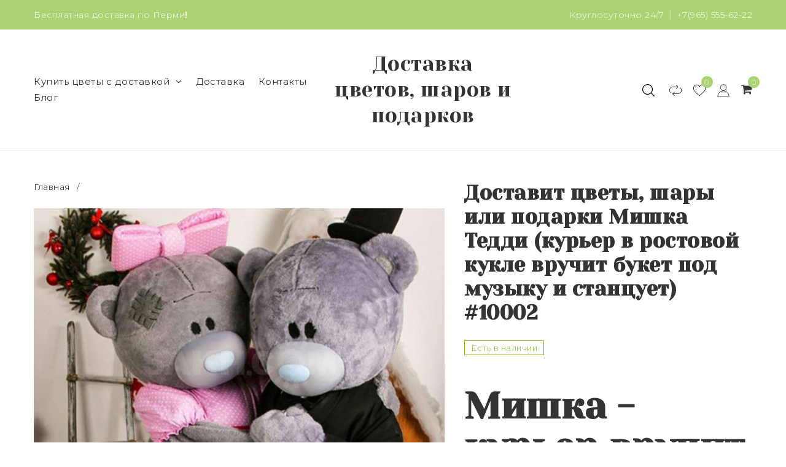

--- FILE ---
content_type: text/html; charset=utf-8
request_url: https://www.botanika-perm.ru/product/dop-oformlenie-buketa-10000
body_size: 32875
content:
<!DOCTYPE html>
<!--[if gt IE 8]-->
  <html class="ie-9">
<!--[endif]-->
<!--[if !IE]>-->
  <html >
<!--<![endif]-->

  <head><link media='print' onload='this.media="all"' rel='stylesheet' type='text/css' href='/served_assets/public/jquery.modal-0c2631717f4ce8fa97b5d04757d294c2bf695df1d558678306d782f4bf7b4773.css'><meta data-config="{&quot;product_id&quot;:256711551}" name="page-config" content="" /><meta data-config="{&quot;money_with_currency_format&quot;:{&quot;delimiter&quot;:&quot;&quot;,&quot;separator&quot;:&quot;.&quot;,&quot;format&quot;:&quot;%n %u&quot;,&quot;unit&quot;:&quot;руб&quot;,&quot;show_price_without_cents&quot;:0},&quot;currency_code&quot;:&quot;RUR&quot;,&quot;currency_iso_code&quot;:&quot;RUB&quot;,&quot;default_currency&quot;:{&quot;title&quot;:&quot;Российский рубль&quot;,&quot;code&quot;:&quot;RUR&quot;,&quot;rate&quot;:1.0,&quot;format_string&quot;:&quot;%n %u&quot;,&quot;unit&quot;:&quot;руб&quot;,&quot;price_separator&quot;:null,&quot;is_default&quot;:true,&quot;price_delimiter&quot;:null,&quot;show_price_with_delimiter&quot;:null,&quot;show_price_without_cents&quot;:null},&quot;facebook&quot;:{&quot;pixelActive&quot;:false,&quot;currency_code&quot;:&quot;RUB&quot;,&quot;use_variants&quot;:null},&quot;vk&quot;:{&quot;pixel_active&quot;:null,&quot;price_list_id&quot;:null},&quot;new_ya_metrika&quot;:true,&quot;ecommerce_data_container&quot;:&quot;dataLayer&quot;,&quot;common_js_version&quot;:&quot;v2&quot;,&quot;vue_ui_version&quot;:null,&quot;feedback_captcha_enabled&quot;:null,&quot;account_id&quot;:492701,&quot;hide_items_out_of_stock&quot;:false,&quot;forbid_order_over_existing&quot;:true,&quot;minimum_items_price&quot;:null,&quot;enable_comparison&quot;:true,&quot;locale&quot;:&quot;ru&quot;,&quot;client_group&quot;:null,&quot;consent_to_personal_data&quot;:{&quot;active&quot;:false,&quot;obligatory&quot;:true,&quot;description&quot;:&quot;Настоящим подтверждаю, что я ознакомлен и согласен с условиями \u003ca href=&#39;/page/oferta&#39; target=&#39;blank&#39;\u003eоферты и политики конфиденциальности\u003c/a\u003e.&quot;},&quot;recaptcha_key&quot;:&quot;6LfXhUEmAAAAAOGNQm5_a2Ach-HWlFKD3Sq7vfFj&quot;,&quot;recaptcha_key_v3&quot;:&quot;6LcZi0EmAAAAAPNov8uGBKSHCvBArp9oO15qAhXa&quot;,&quot;yandex_captcha_key&quot;:&quot;ysc1_ec1ApqrRlTZTXotpTnO8PmXe2ISPHxsd9MO3y0rye822b9d2&quot;,&quot;checkout_float_order_content_block&quot;:false,&quot;available_products_characteristics_ids&quot;:null,&quot;sber_id_app_id&quot;:&quot;5b5a3c11-72e5-4871-8649-4cdbab3ba9a4&quot;,&quot;theme_generation&quot;:2,&quot;quick_checkout_captcha_enabled&quot;:false,&quot;max_order_lines_count&quot;:500,&quot;sber_bnpl_min_amount&quot;:1000,&quot;sber_bnpl_max_amount&quot;:150000,&quot;counter_settings&quot;:{&quot;data_layer_name&quot;:&quot;dataLayer&quot;,&quot;new_counters_setup&quot;:false,&quot;add_to_cart_event&quot;:true,&quot;remove_from_cart_event&quot;:true,&quot;add_to_wishlist_event&quot;:true},&quot;site_setting&quot;:{&quot;show_cart_button&quot;:true,&quot;show_service_button&quot;:false,&quot;show_marketplace_button&quot;:false,&quot;show_quick_checkout_button&quot;:true},&quot;warehouses&quot;:[],&quot;captcha_type&quot;:&quot;google&quot;,&quot;human_readable_urls&quot;:false}" name="shop-config" content="" /><meta name='js-evnvironment' content='production' /><meta name='default-locale' content='ru' /><meta name='insales-redefined-api-methods' content="[]" /><script src="/packs/js/shop_bundle-2b0004e7d539ecb78a46.js"></script><script type="text/javascript" src="https://static.insales-cdn.com/assets/common-js/common.v2.25.28.js"></script><script type="text/javascript" src="https://static.insales-cdn.com/assets/static-versioned/v3.72/static/libs/lodash/4.17.21/lodash.min.js"></script>
<!--InsalesCounter -->
<script type="text/javascript">
(function() {
  if (typeof window.__insalesCounterId !== 'undefined') {
    return;
  }

  try {
    Object.defineProperty(window, '__insalesCounterId', {
      value: 492701,
      writable: true,
      configurable: true
    });
  } catch (e) {
    console.error('InsalesCounter: Failed to define property, using fallback:', e);
    window.__insalesCounterId = 492701;
  }

  if (typeof window.__insalesCounterId === 'undefined') {
    console.error('InsalesCounter: Failed to set counter ID');
    return;
  }

  let script = document.createElement('script');
  script.async = true;
  script.src = '/javascripts/insales_counter.js?7';
  let firstScript = document.getElementsByTagName('script')[0];
  firstScript.parentNode.insertBefore(script, firstScript);
})();
</script>
<!-- /InsalesCounter -->
    <script type="text/javascript">
      (function() {
         

//for more information, please visit our site https://mobsted.com and site of ours partners https://logintap.com

//ours extensions for insales shops
//  https://www.insales.ru/collection/apps-obsluzhivanie-klientov/product/mobsted-pwa
//  https://www.insales.ru/collection/apps-obsluzhivanie-klientov/product/logintap
//

//ours extensions for shopify shops
//  https://apps.shopify.com/biometric-no-password-shopping
//

function setFromMAnifest() {

//                    console.log('try show customStyle 21 - ', pwaless.config.accountId);
//                    console.log('try show customStyle 21 - ', pwaless.config.server);
//                    console.log('try show customStyle 21 - ', pwaless.config.projectId);
                    var urlManifest = `https://`+pwaless.config.accountId+`.`+pwaless.config.server+`/pwaless/manifest.json?appid=`+pwaless.config.projectId
//                    console.log('try show urlManifest 21 - ', urlManifest);
                   
                    fetch(urlManifest)
                    .then(res => res.json())
                    .then(out =>
                      document.getElementById('divForButton21').innerHTML=out.description)
                    .catch(err => { throw err });


}


function getCookie(name) {
  const value = `; `+document.cookie;
  const parts = value.split(`; `+name+`=`);
  if (parts.length === 2) return parts.pop().split(';').shift();
}

function detectMob() {
    const toMatch = [
        /Android/i,
        /webOS/i,
        /iPhone/i,
        /iPad/i,
        /iPod/i,
        /BlackBerry/i,
        /Windows Phone/i
    ];

    return toMatch.some((toMatchItem) => {
        return navigator.userAgent.match(toMatchItem);
    });
}

//console.log( 'window.innerWidth',window.innerWidth,isMobile);

var cssId = 'myCss';  
if (!document.getElementById(cssId))
{               
    var head  = document.getElementsByTagName('head')[0];
    var link  = document.createElement('link');
    link.id   = cssId;
    link.rel  = 'stylesheet';
    link.type = 'text/css';
    link.href = 'https://cdnjs.cloudflare.com/ajax/libs/font-awesome/4.7.0/css/font-awesome.min.css';
    link.media = 'all';
    head.appendChild(link);
}

function insertAfter(referenceNode, newNode) {
  referenceNode.parentNode.insertBefore(newNode, referenceNode.nextSibling);
}

var checkScrollSpeed = (function(settings){
    settings = settings || {};

    var lastPos, newPos, timer, delta, 
        delay = settings.delay || 50; // in "ms" (higher means lower fidelity )

    function clear() {
      lastPos = null;
      delta = 0;
    }

    clear();

    return function(){
      newPos = window.scrollY;
      if ( lastPos != null ){ // && newPos < maxScroll 
        delta = newPos -  lastPos;
      }
      lastPos = newPos;
      clearTimeout(timer);
      timer = setTimeout(clear, delay);
      return delta;
    };
})();


var IntervalMobsted1;
var IntervalMobsted2;

function show(id, speed) { 
clearInterval(window.IntervalMobsted1)
clearInterval(window.IntervalMobsted2)
document.getElementById(id).style.display=''
let vars = parseInt(document.getElementById(id).style.top,10)
if (vars>=0) {
return true;
}
window.IntervalMobsted1 = setInterval(function() { 
vars=parseInt((document.getElementById(id).style.top),10);
if (vars>=0) {
clearInterval(window.IntervalMobsted1);
clearInterval(window.IntervalMobsted2);
return true;
}
vars += 1; 
document.getElementById(id).style.top=vars+'px';
//console.log( 'show1',speed,document.getElementById(id).style.top);
}, speed);
}

function hide(id, speed) { 
clearInterval(window.IntervalMobsted2)
clearInterval(window.IntervalMobsted1)
let vars = parseInt(document.getElementById(id).style.top,10)
if (vars<=(-42)) {
return true;
}
window.IntervalMobsted2 = setInterval(function() { 
vars=parseInt((document.getElementById(id).style.top),10);
if (vars<=(-42)) {
clearInterval(window.IntervalMobsted2);
clearInterval(window.IntervalMobsted1);
document.getElementById(id).style.display='none'
return true;
}
vars -= 1; 
document.getElementById(id).style.top=vars+'px';
//console.log( 'hide1',speed,document.getElementById(id).style.top);
}, speed);
}


mobstedObject = {
    hideClass: function(e) {
        e.stopPropagation();
 [].forEach.call(document.querySelectorAll('.buttonMobsted'), function (el) {
  el.style.display = 'none';
});

  var now = new Date();
  now.setTime(now.getTime() + (6 * 3600 * 1000));
  document.cookie = 'hideMobsted1button=1; expires=' + now.toUTCString() + '; path=/'
  
}
}

NotShow1button = (document.cookie.match(/^(?:.*;)?\s*hideMobsted1button\s*=\s*([^;]+)(?:.*)?$/)||[,null])[1]

function getLang() {
  if (navigator.languages != undefined) 
    return navigator.languages[0]; 
  return navigator.language;
}

window.addEventListener('load', function() {
window.addEventListener('pwalessinited', function() {
                  
                  let iconsVar1="<svg xmlns='http://www.w3.org/2000/svg' width='18.428571428571445' version='1.1' height='20.428571428571445' style=''><rect id='backgroundrect' width='100%' height='100%' x='0' y='0' fill='none' stroke='none' class='' style=''/><g class='currentLayer' style=''><title>Layer 1</title><path d='m16.73902078742576,15.10000137702636 c-0.2832548334152094,0.6543764722979946 -0.6185360648046399,1.2567265466217654 -1.0069998363454993,1.8105186495029293 c-0.5295131171598605,0.7549608417148236 -0.9630664336117116,1.2775371058114544 -1.2971915228239386,1.5677287922898957 c-0.5179516953878116,0.47633057700843406 -1.0728999404461805,0.7202765763986761 -1.6671570195295193,0.7341502825251355 c-0.4266164633886223,0 -0.9410997322448198,-0.12139492860651849 -1.5399813800369748,-0.3676532123511696 c-0.6008470894934064,-0.24510214156744686 -1.1530205933264825,-0.3664970701739648 -1.6579078821118802,-0.3664970701739648 c-0.5295131171598605,0 -1.0974101546029253,0.12139492860651849 -1.7048472545063986,0.3664970701739648 c-0.6083620136452376,0.2462582837446515 -1.0984506825624096,0.3745900654143998 -1.4731563621945296,0.38730762936365465 c-0.569862479144313,0.024278985721303725 -1.1378751308050985,-0.22660386673216773 -1.7048472545063986,-0.7538046995376186 c-0.3618725014651456,-0.31562681437694845 -0.8145021638408775,-0.8567013533088592 -1.3567328449499922,-1.6232236167957308 c-0.5817707435695251,-0.8185486614610947 -1.0600667622792057,-1.7677413889463471 -1.4347724419113257,-2.8498904668101672 c-0.4012969497078333,-1.1688597411541903 -0.6024656885414926,-2.3007229326378225 -0.6024656885414926,-3.3965144881926608 c0,-1.255223561791399 0.2712309547722781,-2.3378350965261014 0.8145021638408775,-3.2450598629788145 c0.4269633060417829,-0.7287164142922716 0.9949759577025675,-1.3035503047985653 1.7058877824658838,-1.725542199478367 s1.4790526872982745,-0.6370343396399197 2.306272415088406,-0.6507924315486597 c0.4526296623757328,0 1.0461930561527464,0.14000881765951767 1.7838117652094958,0.4151706558342931 c0.7355376531377806,0.2760867519165389 1.2078217325259966,0.4160955695760568 1.414886796463401,0.4160955695760568 c0.15480743752774156,0 0.6794647575433417,-0.1637097322922194 1.568884934467098,-0.4900886689171732 c0.8410934339165925,-0.30267802199225313 1.5509647307204215,-0.4280038340012673 2.1325042458545047,-0.37863656303461746 c1.575821787530328,0.12717563949254287 2.759711376988183,0.7483708313047561 3.547044199664744,1.8675164588391326 c-1.409337314012817,0.8539266120835675 -2.106491046867393,2.049955694402072 -2.0926173407409343,3.584271977770742 c0.012717563949254327,1.1951041685767423 0.44627088040110535,2.1896176694084284 1.2983476650011432,2.9792627764393993 c0.3861514871864493,0.3664970701739648 0.8173925192838908,0.6497519035891766 1.2971915228239386,0.850920642422834 c-0.10405279594844441,0.30175310825048834 -0.21388630278291346,0.5907886525517237 -0.3306566626806126,0.8682627750809061 zm-3.6141004459426305,-14.221704921797919 c0,0.9367179533932116 -0.34221808445266194,1.811327949026973 -1.024341969003573,2.6208587015058695 c-0.8231732301699146,0.9623727483053888 -1.8188428731788069,1.5184771355409628 -2.8985640524704968,1.4307259442911082 c-0.013758091908738784,-0.11237701962431984 -0.021735472931452855,-0.23065036435238478 -0.021735472931452855,-0.35493564840191516 c0,-0.8992473854299996 0.3914697412015917,-1.8616201337353888 1.0866580323549195,-2.6484904995410674 c0.3470738815969226,-0.39840659426482217 0.7884889648537657,-0.7296760122993529 1.323782792899653,-0.9939354297430836 c0.5341376858686805,-0.26031697261946424 1.0393718173072375,-0.40427979652502194 1.514546252138466,-0.4289287477430318 c0.013873706126459278,0.12522175921306644 0.019654417012483973,0.2504550798479058 0.019654417012483973,0.3746941182103478 z' fill='#fff' id='svg_1' class=''/></g></svg> <svg xmlns='http://www.w3.org/2000/svg' height='21.434511162787956' width='19.09771287875148'><rect id='backgroundrect' width='100%' height='100%' x='0' y='0' fill='none' stroke='none'/><g class='currentLayer' style=''><title>Layer 1</title><path d='m3.3505817095136257,13.417814832999783 c0,0.840528292563119 -0.5856363794525116,1.5286681223282002 -1.3011104626342838,1.5286681223282002 s-1.3017938189697014,-0.6874564734296696 -1.3017938189697014,-1.5286681223282002 v-5.002851731589072 c0,-0.840528292563119 0.5856363794525116,-1.5286681223282002 1.3017938189697014,-1.5286681223282002 s1.3011104626342838,0.6881398297650889 1.3011104626342838,1.5286681223282002 zm15.173927427938166,0 c0,0.840528292563119 -0.5856363794525116,1.5286681223282002 -1.3017938189697014,1.5286681223282002 s-1.3017938189697014,-0.6874564734296696 -1.3017938189697014,-1.5286681223282002 v-5.002851731589072 c0,-0.840528292563119 0.5856363794525116,-1.5286681223282002 1.3017938189697014,-1.5286681223282002 s1.3017938189697014,0.6881398297650889 1.3017938189697014,1.5286681223282002 zm-6.042920074093998,-11.366949283329138 l0.8350614418797769,-1.498600443569845 c0.06833563354171711,-0.12232078403967303 0.04783494347920163,-0.26514225814186043 -0.04441816180211614,-0.31639398329814983 s-0.2248242343522485,0.006150207018754519 -0.2924765115585487,0.12847099105842721 l-0.8541954192714599,1.5334516166761207 a6.874564734296689,6.874564734296689 0 0 0 -2.5174847396768394,-0.4674157334253418 c-0.9088639261048311,0 -1.7685261960596257,0.17083908385429253 -2.5352520043976847,0.4749326531149308 l-0.8582955572839629,-1.5402851800302924 c-0.06833563354171711,-0.12232078403967303 -0.20022340627723037,-0.1804060725501328 -0.2924765115585487,-0.12847099105842721 s-0.11275379534383279,0.19407319925847524 -0.04441816180211614,0.31639398329814983 l0.8391615798922795,1.5061173632594338 c-1.745975436990863,0.820027602500602 -2.9220316902438013,2.359629426195474 -2.9220316902438013,4.1240554842425965 c0,0.17903935987929875 0.012983770372926218,0.35602865075234486 0.03621788577710981,0.5302845162837216 h11.554872275568858 c0.023917471739600925,-0.17425586553137803 0.03621788577710981,-0.3505618000690072 0.03621788577710981,-0.5302845162837216 c0,-1.7698929087304607 -1.1835731729425318,-3.3135948704378375 -2.9391155986292303,-4.131572403932185 zm-5.5126355578102775,2.6158880519769108 a0.5084171135503719,0.5084171135503719 0 1 1 0,-1.0168342271007433 a0.5084171135503719,0.5084171135503719 0 0 1 0,1.0168342271007433 zm5.305578588178877,0 a0.5084171135503719,0.5084171135503719 0 1 1 0,-1.0168342271007433 a0.5084171135503719,0.5084171135503719 0 0 1 0,1.0168342271007433 zm-8.481135478862447,2.5516525564476975 v8.522136858987475 h0.004783494347920169 c0.05945200118129353,0.7195742211942766 0.7216242902005314,1.2915434739384435 1.5238846279802798,1.2915434739384435 h8.569971802466677 c0.8015769814443339,0 1.4637492704635697,-0.5719692527441699 1.5238846279802798,-1.2915434739384435 h0.004783494347920169 v-8.522136858987475 h-11.62662469078766 zm4.981667685191139,9.771312240130055 v2.636388742039426 c0,0.840528292563119 -0.5856363794525116,1.5286681223282002 -1.3017938189697014,1.5286681223282002 s-1.3011104626342838,-0.6881398297650889 -1.3011104626342838,-1.5286681223282002 v-2.634338673033178 zm4.3379460172281705,-0.0013667126708343377 v2.6377554547102604 c0,0.840528292563119 -0.5856363794525116,1.5286681223282002 -1.3017938189697014,1.5286681223282002 s-1.3017938189697014,-0.6881398297650889 -1.3017938189697014,-1.5286681223282002 v-2.6377554547102604 z' fill='#fff' id='svg_1' class=''/></g></svg>"
                  
                  let mIcons = " <i class='fa fa-android' style='font-size: 1.33em;'></i>&nbsp;&nbsp;<i class='fa fa-apple' style='font-size: 1.33em;'></i> "; 
                  //mIcons = iconsVar1
                  
                  let ruSetup = 'Установить приложение'
                  let ukSetup = 'встановити додаток'
                  let kzSetup = 'Қолданбаны орнатыңыз'
                  let enSetup = 'Install App'
                  let plSetup = 'Zainstaluj aplikację'
                  let ruSetup2 = 'Установить<br>приложение'
                  let ukSetup2 = 'встановити<br>додаток'
                  let kzSetup2 = 'Қолданбаны<br>орнатыңыз'
                  let enSetup2 = 'Install<br>App'
                  let plSetup2 = 'Zainstaluj<br>aplikację'
                  let mainSetup = ruSetup
                  let mainSetup2 = ruSetup2
                  //console.log('browser lang ', getLang())
                  if (getLang().indexOf('ru') !== -1) {
                     mainSetup = ruSetup
                     mainSetup2 = ruSetup2
                    }
                  if (getLang().indexOf('uk') !== -1) {
                     mainSetup = ukSetup
                     mainSetup2 = ukSetup2
                    }
                  if (getLang().indexOf('kk') !== -1) {
                     mainSetup = kzSetup
                     mainSetup2 = kzSetup2
                    }
                  if (getLang().indexOf('en') !== -1) {
                     mainSetup = enSetup
                     mainSetup2 = enSetup2
                    }
                  if (getLang().indexOf('pl') !== -1) {
                     mainSetup = plSetup
                     mainSetup2 = plSetup2
                    }

                  let isCustomStyle = false
                  let customStyle = ''
                  if(window.positionMobstedMainButton) {
                    //console.log('window.positionMobstedMainButton', window.positionMobstedMainButton);
                    customStyle = window.positionMobstedMainButton;
                    if(customStyle=='bottom_right'||customStyle=='bottom_left'||customStyle=='hidden'){
                        isCustomStyle = true
                    }
                  }
                                          
                  let customStyle2 = ''
                  if(window.positionMobstedBottomButton) {
                    //console.log('window.positionMobstedBottomButton', window.positionMobstedBottomButton);
                    if(window.positionMobstedBottomButton=='hidden'||window.positionMobstedBottomButton=='hidden'||window.positionMobstedBottomButton=='hidden'){
                        customStyle2 = window.positionMobstedBottomButton;
                    }
                  }
                  
                  
                          if(detectMob()){  
                           //custom style if is mobile
                           
                            isCustomStyle = true
                            customStyle='mobileTop'
                              if(window.mobileWidgetStyle) {
                                if(window.mobileWidgetStyle=='mobileBottom'
                                ||window.mobileWidgetStyle=='mobileTop'
                                ||window.mobileWidgetStyle=='mobileBoth'
                                ||window.mobileWidgetStyle=='none'
                                ||window.mobileWidgetStyle=='mobileFirst'
                                ){
                                     customStyle=window.mobileWidgetStyle;  
                                }
                              }
                            }
                            
                            
                  if ( window.location.href.indexOf("/collection/all") > -1 ) {
                  console.log('try show offer widget');
                  //window.addEventListener('pwalessinited', function() {
                  if(  (!(pwaless.A2HS.installed) || (pwaless.A2HS.installed === null) ) ) { // pwaless.A2HS.isSupport &&
                  if(!NotShow1button)
                  pwaless.showWidget("offer");
                  }
                  //});
                  } 
                  
                  
                  if(window.location.href.indexOf("/orders/") > -1) {
                  console.log('try show track widget');
                  //window.addEventListener('pwalessinited', function() {
                  if(   (!(pwaless.A2HS.installed) || (pwaless.A2HS.installed === null) ) ) { // pwaless.A2HS.isSupport &&
                  pwaless.showWidget("track");
                  }
                  //});
                  }
                  
                  
                  if (true) { //else {//until was order except
                  //console.log('try show button',NotShow1button);//console.log('try show button',NotShow1button);
                  
                if(!NotShow1button){
                      var div0 = document.createElement("div");
                      div0.style.cssText=" width: 100%; position: fixed;  top:-42px; left:0px; z-index: 9999; height: 1px; display:none; ";  
                      div0.setAttribute("pwaless",""); 
                      div0.className = "buttonMobsted buttonMobstedDivContent"; 
                      div0.id = "idButtonMobstedDivContent"; 
                      document.body.insertBefore(div0, document.body.firstChild); 
                      
                        
                    var button2 = document.createElement("button"); 
                    button2.innerHTML =  mainSetup + " &nbsp;" + mIcons; 
                    button2.setAttribute("id","buttonMobstedTop"); 
                    button2.style.cssText=" margin:0 auto; display:block; border-radius: 0 0 30px 30px; z-index:99991"; 
                    button2.className = "button button_size-m buttonMobsted"; 
                    button2.setAttribute("pwaless",""); 
                    //document.body.insertBefore(div0, document.body.firstChild); 
                    div0.appendChild(button2); 
                    button2.addEventListener("click", function(){ pwaless.showWidget("main");});
                    
         
                    
                    var span = document.createElement('span');
                    span.innerHTML += 'X';
                    span.className = "button buttonMobsted"; 
                    span.setAttribute('onclick', "mobstedObject.hideClass(event)");
                    span.style.cssText=" font-size: 1.33em; position: absolute; top: 3px; height: 19px; left: calc(50% + 145px); cursor: pointer; ; z-index:9999; padding: 0px; margin: 0px; border-width: 0px; "; 
                    //insertAfter(document.body.firstChild, span); 
                    div0.appendChild(span); 
                    
                    //console.log('try color button1 ',button2.style.backgroundColor);
                    //console.log('try color button2 ',window.getComputedStyle(button2).backgroundColor);
                    let isOpacity = false;
                    if(window.getComputedStyle(button2).backgroundColor=='rgba(0, 0, 0, 0)' || window.getComputedStyle(button2).backgroundColor=='rgb(0, 0, 0)'){
                        button2.className = "button button-reg bttn-reg buttonMobsted"; 
                        button2.style.opacity = '0.5';
                        button2.innerHTML = "&nbsp;&nbsp; " + mainSetup + " &nbsp;&nbsp;";
                        button2.style.fontSize = '13px';
                        button2.style.backgroundColor = '#313131';
                        span.style.left = 'calc(50% + 125px)';
                        isOpacity = true;
                        //console.log('isOpacity!!');
                    }
                    
                    
                    
                let innerBottom1 = mainSetup2 + " <br> " + iconsVar1
                
                 var widthW2 = window.innerWidth
                || document.documentElement.clientWidth
                || document.body.clientWidth;
                    let buttWidth = 120
                    let buttOffset = 90
                    if(detectMob() || widthW2<500){
                      buttOffset = 5
                      buttWidth = 100
                    }
                    
                    if(customStyle=='bottom_right' || customStyle=='bottom_left'){ 
                          div0.style.display = ''
                          div0.style.top = ''
                          div0.style.bottom = (buttWidth+buttOffset)+'px'
                          
                          span.style.color = '#000'
                          span.style.backgroundColor = 'transparent';
                          button2.style.color = '#fff'
                          button2.style.backgroundColor = 'rgb(153, 153, 153)';
                          button2.style.opacity = '0.6';
                          
                          button2.style.position = 'absolute'
                          button2.style.textTransform = 'uppercase'
                          button2.innerHTML = "<br>"+innerBottom1;

//                        if (detectMobIos())
//                        button2.innerHTML = mainSetup2 + "<br>ios"
//                        if (detectMobAndroid())
//                        button2.innerHTML = mainSetup2 + "<br>android"

                          button2.style.paddingBottom = '25px'
                          button2.style.border = 'none'
                          button2.style.lineHeight = '190%'
                          button2.style.height = buttWidth+'px'
                          button2.style.width = buttWidth+'px'
                          button2.style.fontSize = '13px'; 
                          button2.style.borderRadius = '30px'; // standard
                          button2.style.MozBorderRadius = '30px'; // Mozilla
                          button2.style.WebkitBorderRadius = '30px'; // WebKit 
                          
                             if(detectMob() || widthW2<500){
                              button2.innerHTML = innerBottom1;
                              button2.style.padding = 'initial';
                              button2.style.paddingBottom = ''
                              button2.style.paddingTop= '20px'
                            }
                    }
                    
                    
                    
                    
                    
                    
                    
           
//                    console.log('try show customStyle 2 - ',customStyle);
//                    console.log('try show customStyle 21 - ', pwaless.config.accountId);
//                    console.log('try show customStyle 21 - ', pwaless.config.server);
//                    console.log('try show customStyle 21 - ', pwaless.config.projectId);
                    
                    if(customStyle=='mobileFirst'){     
                     div0.style.cssText=" width: 100%; position: fixed;  top:0px; left:0px; z-index: 9999; height: 1px;   ";  
                     button2.innerHTML = " <div id='divForButton2_1' onclick='  pwaless.showWidget(\"main\");event.stopPropagation();  ' style='transform: scale(0.8);'>" + mainSetup + " &nbsp;" + mIcons + " </div>"; 
                     button2.style.cssText=" height:24px; color:#000; margin:0 auto; display:block; border-radius: 0px 0px 4px 4px; width:100%;  z-index:9999; background-color: #fff; box-shadow: black 0px -3px 20px 0px; "; 
                    span.innerHTML = 'x';
                    span.style.cssText="      transform: scale(0.8); position: absolute; left: 10px; top: 1px; height: 19px; cursor: pointer; z-index: 9999; padding: 0px; margin: 0px; background: transparent; color: #000; "; 
                    //button2.addEventListener("click", function(){pwaless.showWidget("main");}); 
                    //document.getElementsByClassName('divForButton2_1').addEventListener("click", function(){pwaless.showWidget("main");});
                    //span.style.cssText="  display: none; ";  //  #cac9ca
                    }
                    
                     if(customStyle=='mobileFirst2'){     
                     div0.style.cssText=" width: 100%; position: relative;  top:0px; left:0px; z-index: 9999; height: 24px;   ";  
                     button2.innerHTML = " <div id='divForButton2_1' onclick='  pwaless.showWidget(\"main\");event.stopPropagation();  ' style='transform: scale(0.8);'>" + mainSetup + " &nbsp;" + mIcons + " </div>"; 
                     button2.style.cssText=" height:24px; color:#000; margin:0 auto; display:block; border-radius: 0px 0px 4px 4px; width:100%;  z-index:9999; background-color: #fff; box-shadow: black 0px -3px 20px 0px; "; 
                    span.innerHTML = 'x';
                    span.style.cssText="      transform: scale(0.8); position: absolute; left: 10px; top: 1px; height: 19px; cursor: pointer; z-index: 9999; padding: 0px; margin: 0px; background: transparent; color: #000; "; 
                    //button2.addEventListener("click", function(){pwaless.showWidget("main");}); 
                    //document.getElementsByClassName('divForButton2_1').addEventListener("click", function(){pwaless.showWidget("main");});
                    //span.style.cssText="  display: none; ";  //  #cac9ca
                    }
                    
                   if(customStyle=='mobileFirst2' || customStyle=='mobileFirst')
                   if(pwaless.config.accountId && pwaless.config.server && pwaless.config.projectId){
                         let urlIcon = 'https://'+pwaless.config.accountId+'-admin.'+pwaless.config.server+'/tenants/'+pwaless.config.accountId+'/iconapp/'+pwaless.config.projectId+'/icon192x192.png';
                         div0.innerHTML += '<img src="'+urlIcon+'" style="height:20px; border-radius: 50%; top: 3px; position: absolute; right: 5px;"/>';
                          //console.log('try show customStyle 21 - ', urlIcon);
                    }
                 
                  //console.log('try show customStyle 2 - ',customStyle);
                  if(customStyle=='mobileTop'){
                  
                    div0.style.cssText="box-shadow:0 2px 7px -2px rgba(27, 33, 58, 0.4);position:relative;width: 100%; display: flex; align-items: center;padding:12px 6px 12px 32px;line-height:initial;font-family:font-family: -apple-system, BlinkMacSystemFont, 'Segoe UI', Roboto, Helvetica, Arial, sans-serif, 'Apple Color Emoji', 'Segoe UI Emoji', 'Segoe UI Symbol';"; 
                    div0.setAttribute('onclick', 'pwaless.showWidget("main")');

                     var  title1 = "";//document.title;
                     try {
                     var manifest = browser.runtime.getManifest();
                        if (typeof manifest.description !== 'undefined'){
                            if('InsalesShop'!==(manifest.description))
                            if(''!==(manifest.description))
                            {
                            title1 = (manifest.description);
                            var now = new Date();
                            now.setTime(now.getTime() + (24 * 3600 * 1000 * 356 * 12));//12 let
                            document.cookie = 'titleMobstedApp='+title1+'; expires=' + now.toUTCString() + '; path=/'
                            }
                        } 
                     } catch (error) {
                            //console.log('e.message - ', error.message);
                     }
                     
                     
                     try {
                                 if(title1 == ""){
                                 title1=getCookie('titleMobstedApp')
                                 }   
                                 if (typeof title1 == 'undefined'){
                                 title1=""
                                 }
                                 
                          } catch (error) {
                            //console.log('e.message - ', error.message);
                     }
                     
                     try {
                                 if(title1 == ""){
                                        setFromMAnifest()
                                 }   
                          } catch (error) {
                            //console.log('e.message - ', error.message);
                     }
                     
                        
                     button2.innerHTML = "<div id='divForButton2_1' style='text-align: left;'>" +
                     "<div id='divForButton20' style='font-size: 16px; font-weight: 500;margin-bottom: 4px;'>" + mainSetup +  "</div>"+
                 
                     "<div id='divForButton21' style='font-size: 14px; overflow: hidden;display: -webkit-box;-webkit-line-clamp: 2;-webkit-box-orient: vertical;'>" + title1 + "</div>"+
                     "<div id='divForButton22' style='color:#939597;font-size:12px;margin-top:6px;'>" + mIcons  + "</div> "+
                     "</div>"; 
                     
                    button2.style.cssText="color:#212529;line-height:initial;padding: 0 0 0 16px;margin:0; display:block; border-radius: 0px; width:100%; background: none; box-shadow: none; border: none; outline: none;height:auto;"; 
                    span.innerHTML = '<svg xmlns="http://www.w3.org/2000/svg" width="24" height="24" preserveAspectRatio="xMidYMid meet" viewBox="0 0 24 24"><path fill="currentColor" d="m13.41 12l4.3-4.29a1 1 0 1 0-1.42-1.42L12 10.59l-4.29-4.3a1 1 0 0 0-1.42 1.42l4.3 4.29l-4.3 4.29a1 1 0 0 0 0 1.42a1 1 0 0 0 1.42 0l4.29-4.3l4.29 4.3a1 1 0 0 0 1.42 0a1 1 0 0 0 0-1.42Z"/></svg>';
                    span.style.cssText="position: absolute;left: 4px;top: 50%;height: 24px;width: 24px;cursor: pointer;z-index: 9999;padding: 0px;margin: 0px;background: transparent;color: rgb(0, 0, 0); transform: translateY(-50%); opacity: 0.5;display:block;"; 
                    
                    let urlIcon = 'https://'+pwaless.config.accountId+'-admin.'+pwaless.config.server+'/tenants/'+pwaless.config.accountId+'/iconapp/'+pwaless.config.projectId+'/icon192x192.png';
                    div0.innerHTML = '<img src="'+urlIcon+'" style="height: 60px;"/>' + div0.innerHTML;
                  }
                 
                 
                 
                 
                 
                 
                 
                 
                 
                 
                 
                 
                 
                 
                 
                 
                 
                 
                 
                    if(customStyle=='bottom_right'){     
                          span.style.left = '';
                          span.style.right = 'calc('+(buttOffset-3)+'px)';
                          button2.style.left = '';
                          button2.style.right = 'calc('+buttOffset+'px + 10px)';
                    }
                    
                    if(customStyle=='bottom_left'){
                          span.style.right = '';
                          span.style.left = 'calc('+(buttOffset+5)+'px + '+buttWidth+'px)';
                          button2.style.right = '';
                          button2.style.left = 'calc('+buttOffset+'px - 1px)';
                    }
                    
                    if(!isCustomStyle){
                        var mobstedScrollFunc = function () {
                            let y = window.scrollY;
                            let speed2 = 3
                            let speed1 = checkScrollSpeed()
                         
                            
                            if(Math.abs(speed1)<300){
                            speed2 = 6
                            } 
                            if(Math.abs(speed1)<250){
                            speed2 = 9
                            } 
                            if(Math.abs(speed1)<200){
                            speed2 = 12
                            } 
                            if(Math.abs(speed1)<150){
                            speed2 = 15
                            } 
                            if(Math.abs(speed1)<100){
                            speed2 = 18
                            }
                            if(Math.abs(speed1)<50){
                            speed2 = 21
                            }
                            
                            //console.log( speed2,speed1);
                            
                            if (y >= 60) {
                               show('idButtonMobstedDivContent', speed2)
                            } else {
                               hide('idButtonMobstedDivContent', speed2)
                            }
                        };
                        window.addEventListener("scroll", mobstedScrollFunc);
                    }

                }
                
                if(customStyle2 === ''){
                var button = document.createElement("button"); 
                button.innerHTML = mainSetup + " &nbsp;&nbsp;" + mIcons; 
                button.className = "button button_size-m";
                button.setAttribute("pwaless",""); 
                button.setAttribute("id","buttonMobstedBottom"); 
                if(document.getElementsByClassName('footer-widget-social-links').length > 0){
                document.getElementsByClassName('footer-widget-social-links')[0].appendChild(button); 
                } else 
                if(document.getElementsByClassName('grid__inner grid__inner_direction_row grid__inner_vr-align_top grid__inner_hr-align_between grid__inner_hr-align_center-sm').length > 0){
                document.getElementsByClassName('grid__inner grid__inner_direction_row grid__inner_vr-align_top grid__inner_hr-align_between grid__inner_hr-align_center-sm')[0].appendChild(button); 
                } else 
                if(document.getElementsByClassName('grid__cell text-center-sm grid__cell_3 grid__cell_12-sm').length > 0){
                document.getElementsByClassName('grid__cell text-center-sm grid__cell_3 grid__cell_12-sm')[0].appendChild(button); 
                } else 
                if(document.getElementsByClassName('social-link-wrapper cell-4 cell-12-sm cell-12-xs flex-first-sm').length > 0){
                button.style.cssText=" margin:0 auto; display:block; border-radius: 0 0 30px 30px; "; 
                document.getElementsByClassName('social-link-wrapper cell-4 cell-12-sm cell-12-xs flex-first-sm')[0].appendChild(button); 
                } else 
                if(document.getElementsByClassName('grid__inner grid__inner_direction_row grid__inner_vr-align_top grid__inner_hr-align_left grid__inner_hr-align_center-sm').length > 0){
                document.getElementsByClassName('grid__inner grid__inner_direction_row grid__inner_vr-align_top grid__inner_hr-align_left grid__inner_hr-align_center-sm')[0].appendChild(button); 
                } else 
                if(document.getElementsByClassName('footer__area-social').length > 0){
                document.getElementsByClassName('footer__area-social')[0].appendChild(button); 
                } else {
                button.style.cssText=" margin:0 auto; display:block; border-radius: 30px 30px 0 0; "; 
                document.body.appendChild(button); 
                }
                
                button.style.marginTop = "20px";
                button.addEventListener("click", function(){pwaless.showWidget("main");}); 
                
                    if(window.getComputedStyle(button).backgroundColor=='rgba(0, 0, 0, 0)' || window.getComputedStyle(button).backgroundColor=='rgb(0, 0, 0)'){
                    button.className = "button button-reg bttn-reg"; 
                    button.innerHTML = "&nbsp;&nbsp; " + mainSetup + " &nbsp;&nbsp;";
                    button.style.opacity = '0.5';
                    button.style.fontSize = '13px';
                    button.style.backgroundColor = '#313131';
                    }
                    
                }
                
                var widthW1 = window.innerWidth
                || document.documentElement.clientWidth
                || document.body.clientWidth;
                
                var heightW1 = window.innerHeight
                || document.documentElement.clientHeight
                || document.body.clientHeight;
                
                
                menus1 = document.getElementsByClassName('menu__list');
                if (widthW1<747)//if (isMobile)
                if(menus1.length > 0){  //console.log('try show button menu__list');
                 [].forEach.call(menus1, function (el) {
       
                      if(el.nodeName == 'UL'){
                          var itm = el.lastChild;
                        var li = document.createElement("li");
                        li.className = itm.className; 
                        li.setAttribute("pwaless",""); 
                 
                        li.innerHTML = '<div class="menu__controls"><a class="menu__link" href="#" onclick="pwaless.showWidget(\'main\')">' + mainSetup + '</a> &nbsp; <i class="fa fa-android" style="font-size: 1.33em;"></i>&nbsp;&nbsp;<i class="fa fa-apple" style="font-size: 1.33em;"></i> </div>';
                        el.appendChild(li);
                                     
                      }
                      
                    });
                } else {
                menus2 = document.getElementsByClassName('modal_menu-footer')[0];
                if(menus2){ 
                
                var added21 = true
                menus21 = document.getElementsByClassName('text font-weight_bold font-size_h2 text-undefined is-header_primary text_layout_default text_color-sheme_default')[0];
                if(menus21){  //console.log('try show button text font-weight_bold font-size_h2 text-undefined is-header_primary text_layout_default text_color-sheme_default');
                    if (menus21.parentElement) {
                        if (menus21.parentElement.parentElement) {
                        var li01 = document.createElement("div");
                        li01.style.cssText=" margin:0 auto; display:block; border-radius: 0 0 30px 30px; margin-top: 10px; margin-left: 10px; "; 
                        li01.setAttribute("pwaless",""); 
                        li01.innerHTML = '<div class="menu__controls"><a class="menu__link" href="#" onclick="pwaless.showWidget(\'main\')">' + mainSetup + '</a> &nbsp; <i class="fa fa-android" style="font-size: 1.33em;"></i>&nbsp;&nbsp;<i class="fa fa-apple" style="font-size: 1.33em;"></i> </div><br>';
                        menus21.parentElement.parentElement.appendChild(li01);
                        added21 = false
                        }
                    }
                  
                }
                        
                        if(true){
                        //console.log('try show button modal_menu-footer');
                        var li0 = document.createElement("div");
                        li0.style.cssText=" margin:0 auto; display:block; border-radius: 0 0 30px 30px; margin-left: 20px; "; 
                        li0.setAttribute("pwaless",""); 
                        li0.innerHTML = '<div class="menu__controls"><a class="menu__link" href="#" onclick="pwaless.showWidget(\'main\')">' + mainSetup + '</a> &nbsp; <i class="fa fa-android" style="font-size: 1.33em;"></i>&nbsp;&nbsp;<i class="fa fa-apple" style="font-size: 1.33em;"></i> </div>';
                        menus2.appendChild(li0);
                        }
                        
                        
                } else {
                menus2 = document.getElementsByClassName('header__area-contacts')[0];
                if(menus2){  //console.log('try show button header__area-contacts');
                        var li0 = document.createElement("div");
                        li0.style.cssText=" margin:0 auto; display:block; border-radius: 0 0 30px 30px; margin-left: 3px; "; 
                        li0.setAttribute("pwaless",""); 
                        li0.innerHTML = '<div class="menu__controls"><a class="menu__link" href="#" onclick="pwaless.showWidget(\'main\')">' + mainSetup + '</a> &nbsp; <i class="fa fa-android" style="font-size: 1.33em;"></i>&nbsp;&nbsp;<i class="fa fa-apple" style="font-size: 1.33em;"></i> </div>';
                        menus2.appendChild(li0);
                } else {
                menus2 = document.getElementsByClassName('panel panel--menu js-panel--menu')[0];
                if(menus2){  //console.log('try show button panel panel--menu js-panel--menu');
                        var li0 = document.createElement("div");
                        li0.style.cssText=" margin:0 auto; display:block; border-radius: 0 0 30px 30px; margin-left: 10px; "; 
                        li0.setAttribute("pwaless",""); 
                        li0.innerHTML = '<div class="menu__controls"><a class="menu__link" href="#" onclick="pwaless.showWidget(\'main\')">' + mainSetup + '</a> &nbsp; <i class="fa fa-android" style="font-size: 1.33em;"></i>&nbsp;&nbsp;<i class="fa fa-apple" style="font-size: 1.33em;"></i> </div>';
                        menus2.appendChild(li0);
                } else {
                menus2 = document.getElementsByClassName('text font-size_h2 font-weight_bold text-undefined is-header_primary text_layout_default text_color-sheme_default')[0];
                if(menus2){  //console.log('text font-size_h2 font-weight_bold text-undefined is-header_primary text_layout_default text_color-sheme_default');
                        var li0 = document.createElement("div");
                        li0.style.cssText=" margin:0 auto; display:block; border-radius: 0 0 30px 30px; margin-top: 5px; color: rgb(41, 48, 56); "; 
                        li0.setAttribute("pwaless",""); 
                        li0.innerHTML = '<div class="menu__controls"><a class="menu__link" href="#" onclick="pwaless.showWidget(\'main\')">' + mainSetup + '</a> &nbsp; <i class="fa fa-android" style="font-size: 1.33em;"></i>&nbsp;&nbsp;<i class="fa fa-apple" style="font-size: 1.33em;"></i> </div>';
                        menus2.parentElement.parentElement.appendChild(li0);
                } else {
                menus2 = document.getElementsByClassName('collection-flatten b-top p-t-25 m-b-30')[0];
                if(menus2){  //console.log('collection-flatten b-top p-t-25 m-b-30');
                        var li0 = document.createElement("div");
                        li0.style.cssText=" margin:0 auto; display:block; border-radius: 0 0 30px 30px; margin-top: 5px;  "; 
                        li0.setAttribute("pwaless",""); 
                        li0.innerHTML = '<div class="menu__controls"><a class="menu__link" href="#" onclick="pwaless.showWidget(\'main\')">' + mainSetup + '</a> &nbsp; <i class="fa fa-android" style="font-size: 1.33em;"></i>&nbsp;&nbsp;<i class="fa fa-apple" style="font-size: 1.33em;"></i> </div>';
                        menus2.appendChild(li0);
                } else {
                menus2 = document.getElementsByClassName('collection-flatten b-bottom p-b-30 m-b-20')[1];
                if(menus2){  //console.log('collection-flatten b-bottom p-b-30 m-b-20');
                        var li0 = document.createElement("div");
                        li0.style.cssText=" margin:0 auto; display:block; border-radius: 0 0 30px 30px; margin-top: 17px; margin-left: 10px; "; 
                        li0.setAttribute("pwaless",""); 
                        li0.innerHTML = '<div class="menu__controls"><a class="menu__link" href="#" onclick="pwaless.showWidget(\'main\')">' + mainSetup + '</a> &nbsp; <i class="fa fa-android" style="font-size: 1.33em;"></i>&nbsp;&nbsp;<i class="fa fa-apple" style="font-size: 1.33em;"></i> </div>';
                        menus2.appendChild(li0);
                } else { console.log('try show button panel NONE'); } 
                
                
                }
                
                
                }
                
                
                }
                
                
                }
                
                
                }
                }





              }
}, false);    
}, false);    
             
             

                 
      })();
    </script>

    <script type="text/javascript">
      (function() {
        (function(m,o,b,s,t,e,d){
      m[t]=m[t]||{},e=o.createElement(b),d=o.getElementsByTagName(b)[0],
        e.async=1,e.src=s,d.parentNode.insertBefore(e,d)
    })(window,document,"script","https://2pwaless.mobsted.com/pwaless.js","pwaless");
    pwaless.config = {
      accountId: "ins492701",
      server: "mobsted.ru",
      projectId: 14
    }
      })();
    </script>

    <title>Бесплатная доставка цветов в Перми. Доставит цветы, шары или подарки Мишка Тедди (курьер в ростовой кукле вручит букет под музыку и станцует)  #10002
</title>
    <meta name="robots" content="index,follow" />

    

    

<meta charset="utf-8" />
<meta http-equiv="X-UA-Compatible" content="IE=edge,chrome=1" />
<!--[if IE]><script src="//html5shiv.googlecode.com/svn/trunk/html5.js"></script><![endif]-->
<!--[if lt IE 9]>
  <script src="//css3-mediaqueries-js.googlecode.com/svn/trunk/css3-mediaqueries.js"></script>
<![endif]-->

<meta name="SKYPE_TOOLBAR" content="SKYPE_TOOLBAR_PARSER_COMPATIBLE" />
<meta name="viewport" content="width=device-width, initial-scale=1.0, user-scalable=no" />


    <meta property="og:title" content="Доставит цветы, шары или подарки Мишка Тедди (курьер в ростовой кукле вручит букет под музыку и станцует)  #10002" />
    
      <meta property="og:image" content="https://static.insales-cdn.com/images/products/1/3391/512224575/compact_f458fe57-ca60-42a1-8168-c911b82ef74a.jpeg" />
    
    <meta property="og:type" content="website" />
    <meta property="og:url" content="https://www.botanika-perm.ru/product/dop-oformlenie-buketa-10000" />
  

<meta name="keywords" content="Бесплатная доставка цветов в Перми. Доставит цветы, шары или подарки Мишка Тедди (курьер в ростовой кукле вручит букет под музыку и станцует)  #10002
">
<meta name="description" content="Rose Market помогает делать оригинальные подарки. Мы составляем чудесные букеты и цветочные композиции и доставляем их в любую точку Перми – в нужное время и совершенно бесплатно.

Просто купите букет цветов в Перми с доставкой и наслаждайтесь волной позитивных эмоций, которые принесет ваш подарок близкому человеку и которые, несомненно, передадутся вам. Закажите подарок прямо сейчас!">


  <link rel="canonical" href="https://www.botanika-perm.ru/product/dop-oformlenie-buketa-10000"/>


<link rel="alternate" type="application/rss+xml" title="Блог..." href="/blogs/.atom" />
<link href="https://static.insales-cdn.com/assets/1/2438/4680070/1728660178/favicon.png" rel="icon">
<link rel="shortcut icon" type="image/png" href="https://static.insales-cdn.com/assets/1/2438/4680070/1728660178/favicon.png" />
<!-- CDN -->

  <script type="text/javascript" src="//ajax.googleapis.com/ajax/libs/jquery/1.11.0/jquery.min.js"></script>


<!--<script src="http://jsconsole.com/remote.js?BE5094EE-C8C4-4612-AE87-011F2BADF1E7"></script>-->
<!-- CDN end -->

<link type="text/css" rel="stylesheet" media="all" href="https://static.insales-cdn.com/assets/1/2438/4680070/1728660178/template.css" />

<script type="text/javascript" src="https://static.insales-cdn.com/assets/1/2438/4680070/1728660178/modernizr.js"></script>

  <link href="//fonts.googleapis.com/css?family=Yeseva+One:300,400,500,700&subset=cyrillic,latin" rel="stylesheet" />
  
  <link href="//fonts.googleapis.com/css?family=Montserrat:300,400,600&subset=cyrillic,latin" rel="stylesheet" />

  <meta name='product-id' content='256711551' />
</head>

<body class="adaptive">
    <div class="big-box">
    <div class="big-inner-box">
  <header>
  
  <div class="section--topbar">
    <div class="wrap">
    <div class="row">
      <div class="lg-grid-8 sm-grid-6 topbar-left">
        <p>Бесплатная доставка по Перми<strong>!</strong></p>
      </div>
      <div class="lg-grid-4 sm-grid-6 topbar-right right">
        <span class="topbar-work-time">Круглосуточно 24/7</span>
        <a href="tel:+7(965)555-62-22" class="topbar-phone">+7(965) 555-62-22</a>
      </div>
    </div>
  </div>
  </div>
  
  <div class="section--header">
    <div class="wrap row header-padded">
        <div class="section--main_menu lg-grid-5 sm-grid-4 mc-grid-5">
          <div class="sm-hidden xs-hidden">
  <ul class="menu menu--main menu--horizontal">
    
    <li class="menu-node menu-node--main_lvl_1">
      <a href="/collection/all" class="menu-link" >
      		Купить цветы с доставкой

        	
            <span class="menu-marker menu-marker--parent menu-marker--rotate">
              <i class="fa fa-angle-down"></i>
            </span>
          
        </a>
      	
          <ul class="menu menu--horizontal menu--dropdown menu--main_lvl_2">
            
              <li class="menu-node menu-node--main_lvl_2">
                
                <a href="/collection/aktsii" class="menu-link ">
                  
                  <div class="menu-img">
                    
                  	<img src="https://static.insales-cdn.com/images/products/1/5311/213423295/thumb_media-share-0-02-04-a0de842c7bc1219f0257dafb49baf4bc4548a03c15028f835a142f60894c7260-d80df84e-55.jpg" title="Спецпредложения" alt="Спецпредложения"/>
                  </div>
                  
          		<span>Спецпредложения</span>
                  
                </a>

                
              </li>
            
              <li class="menu-node menu-node--main_lvl_2">
                
                <a href="/collection/rozy-1" class="menu-link ">
                  
                  <div class="menu-img">
                    
                  	<img src="https://static.insales-cdn.com/images/products/1/5311/213423295/thumb_media-share-0-02-04-a0de842c7bc1219f0257dafb49baf4bc4548a03c15028f835a142f60894c7260-d80df84e-55.jpg" title="Букеты из роз" alt="Букеты из роз"/>
                  </div>
                  
          		<span>Букеты из роз</span>
                  
                    <span class="menu-marker menu-marker--parent menu-marker--rotate">
                      <i class="fa fa-angle-right"></i>
                    </span>
                  
                </a>

                
                <ul class="menu menu--horizontal menu--dropdown menu--main_lvl_3">
                  
                    <li class="menu-node menu-node--main_lvl_3">
                      
                      <a href="/collection/buket-iz-3-roz" class="menu-link ">
                        
                      <span>Букет из 3 роз</span>
                      </a>

                      
                    </li>
                  
                    <li class="menu-node menu-node--main_lvl_3">
                      
                      <a href="/collection/buket-iz-5-roz" class="menu-link ">
                        
                      <span>Букет из 5 роз</span>
                      </a>

                      
                    </li>
                  
                    <li class="menu-node menu-node--main_lvl_3">
                      
                      <a href="/collection/buket-iz-7-roz" class="menu-link ">
                        
                      <span>Букет из 7 роз</span>
                      </a>

                      
                    </li>
                  
                    <li class="menu-node menu-node--main_lvl_3">
                      
                      <a href="/collection/buket-iz-9-roz" class="menu-link ">
                        
                      <span>Букет из 9 роз</span>
                      </a>

                      
                    </li>
                  
                    <li class="menu-node menu-node--main_lvl_3">
                      
                      <a href="/collection/buket-iz-11-roz" class="menu-link ">
                        
                      <span>Букет из 11 роз</span>
                      </a>

                      
                    </li>
                  
                    <li class="menu-node menu-node--main_lvl_3">
                      
                      <a href="/collection/buket-iz-13-roz" class="menu-link ">
                        
                      <span>Букет из 13 роз</span>
                      </a>

                      
                    </li>
                  
                    <li class="menu-node menu-node--main_lvl_3">
                      
                      <a href="/collection/buket-iz-15-roz" class="menu-link ">
                        
                      <span>Букет из 15 роз</span>
                      </a>

                      
                    </li>
                  
                    <li class="menu-node menu-node--main_lvl_3">
                      
                      <a href="/collection/buket-iz-17-roz" class="menu-link ">
                        
                      <span>Букет из 17 роз</span>
                      </a>

                      
                    </li>
                  
                    <li class="menu-node menu-node--main_lvl_3">
                      
                      <a href="/collection/buket-iz-19-roz" class="menu-link ">
                        
                      <span>Букет из 19 роз</span>
                      </a>

                      
                    </li>
                  
                    <li class="menu-node menu-node--main_lvl_3">
                      
                      <a href="/collection/buket-iz-21-rozy" class="menu-link ">
                        
                      <span>Букет из 21 розы</span>
                      </a>

                      
                    </li>
                  
                    <li class="menu-node menu-node--main_lvl_3">
                      
                      <a href="/collection/buket-iz-23-roz" class="menu-link ">
                        
                      <span>Букет из 23 роз</span>
                      </a>

                      
                    </li>
                  
                    <li class="menu-node menu-node--main_lvl_3">
                      
                      <a href="/collection/rozy-25" class="menu-link ">
                        
                      <span>Букет из 25 роз</span>
                      </a>

                      
                    </li>
                  
                    <li class="menu-node menu-node--main_lvl_3">
                      
                      <a href="/collection/buket-iz-31-rozy" class="menu-link ">
                        
                      <span>Букет из 31 розы</span>
                      </a>

                      
                    </li>
                  
                    <li class="menu-node menu-node--main_lvl_3">
                      
                      <a href="/collection/buket-iz-33-roz" class="menu-link ">
                        
                      <span>Букет из 33 роз</span>
                      </a>

                      
                    </li>
                  
                    <li class="menu-node menu-node--main_lvl_3">
                      
                      <a href="/collection/buket-iz-35-roz" class="menu-link ">
                        
                      <span>Букет из 35 роз</span>
                      </a>

                      
                    </li>
                  
                    <li class="menu-node menu-node--main_lvl_3">
                      
                      <a href="/collection/rozy-51" class="menu-link ">
                        
                      <span>Букет из 51 розы</span>
                      </a>

                      
                    </li>
                  
                    <li class="menu-node menu-node--main_lvl_3">
                      
                      <a href="/collection/buket-iz-65-roz" class="menu-link ">
                        
                      <span>Букет из 65 роз</span>
                      </a>

                      
                    </li>
                  
                    <li class="menu-node menu-node--main_lvl_3">
                      
                      <a href="/collection/buket-iz-75-roz" class="menu-link ">
                        
                      <span>Букет из 75 роз</span>
                      </a>

                      
                    </li>
                  
                    <li class="menu-node menu-node--main_lvl_3">
                      
                      <a href="/collection/101-roza" class="menu-link ">
                        
                      <span>Букет из 101 розы</span>
                      </a>

                      
                    </li>
                  
                    <li class="menu-node menu-node--main_lvl_3">
                      
                      <a href="/collection/buket-iz-151-rozy" class="menu-link ">
                        
                      <span>Букет из 151 розы</span>
                      </a>

                      
                    </li>
                  
                    <li class="menu-node menu-node--main_lvl_3">
                      
                      <a href="/collection/buket-iz-201-rozy" class="menu-link ">
                        
                      <span>Букет из 201 розы</span>
                      </a>

                      
                    </li>
                  
                    <li class="menu-node menu-node--main_lvl_3">
                      
                      <a href="/collection/buket-iz-301-rozy" class="menu-link ">
                        
                      <span>Букет из 301 розы</span>
                      </a>

                      
                    </li>
                  
                    <li class="menu-node menu-node--main_lvl_3">
                      
                      <a href="/collection/rozy" class="menu-link ">
                        
                      <span>Розы XXL</span>
                      </a>

                      
                    </li>
                  
                </ul>
              
              </li>
            
              <li class="menu-node menu-node--main_lvl_2">
                
                <a href="/collection/povody" class="menu-link ">
                  
                  <div class="menu-img">
                    
                  	<img src="https://static.insales-cdn.com/images/products/1/6236/954996828/thumb_IMG_9307.jpeg" title="Поводы праздники" alt="Поводы праздники"/>
                  </div>
                  
          		<span>Поводы праздники</span>
                  
                    <span class="menu-marker menu-marker--parent menu-marker--rotate">
                      <i class="fa fa-angle-right"></i>
                    </span>
                  
                </a>

                
                <ul class="menu menu--horizontal menu--dropdown menu--main_lvl_3">
                  
                    <li class="menu-node menu-node--main_lvl_3">
                      
                      <a href="/collection/svadebnye-bukety" class="menu-link ">
                        
                      <span>Свадебные букеты</span>
                      </a>

                      
                    </li>
                  
                    <li class="menu-node menu-node--main_lvl_3">
                      
                      <a href="/collection/den-rozhdeniya" class="menu-link ">
                        
                      <span>Букеты ко дню рождения</span>
                      </a>

                      
                    </li>
                  
                    <li class="menu-node menu-node--main_lvl_3">
                      
                      <a href="/collection/kategoriya-2" class="menu-link ">
                        
                      <span>Зимние букеты</span>
                      </a>

                      
                    </li>
                  
                    <li class="menu-node menu-node--main_lvl_3">
                      
                      <a href="/collection/na-vypisku" class="menu-link ">
                        
                      <span>На выписку</span>
                      </a>

                      
                    </li>
                  
                    <li class="menu-node menu-node--main_lvl_3">
                      
                      <a href="/collection/1-sentyabrya-2" class="menu-link ">
                        
                      <span>1 Сентября</span>
                      </a>

                      
                    </li>
                  
                    <li class="menu-node menu-node--main_lvl_3">
                      
                      <a href="/collection/1-sentyabrya" class="menu-link ">
                        
                      <span>5 октября День учителя</span>
                      </a>

                      
                    </li>
                  
                    <li class="menu-node menu-node--main_lvl_3">
                      
                      <a href="/collection/vypusknoy" class="menu-link ">
                        
                      <span>27.09 день воспитателя</span>
                      </a>

                      
                    </li>
                  
                    <li class="menu-node menu-node--main_lvl_3">
                      
                      <a href="/collection/2511-den-materi" class="menu-link ">
                        
                      <span>27.11 День Матери</span>
                      </a>

                      
                    </li>
                  
                    <li class="menu-node menu-node--main_lvl_3">
                      
                      <a href="/collection/bukety-na-23-fevralya" class="menu-link ">
                        
                      <span>Букеты на 23 февраля</span>
                      </a>

                      
                    </li>
                  
                    <li class="menu-node menu-node--main_lvl_3">
                      
                      <a href="/collection/prazdnik" class="menu-link ">
                        
                      <span>Букеты на 8 марта</span>
                      </a>

                      
                    </li>
                  
                    <li class="menu-node menu-node--main_lvl_3">
                      
                      <a href="/collection/14-fevralya" class="menu-link ">
                        
                      <span>14 февраля</span>
                      </a>

                      
                    </li>
                  
                </ul>
              
              </li>
            
              <li class="menu-node menu-node--main_lvl_2">
                
                <a href="/collection/bukety" class="menu-link ">
                  
                  <div class="menu-img">
                    
                  	<img src="https://static.insales-cdn.com/images/products/1/3739/854314651/thumb_IMG_7139.jpeg" title="Букеты по цене" alt="Букеты по цене"/>
                  </div>
                  
          		<span>Букеты по цене</span>
                  
                    <span class="menu-marker menu-marker--parent menu-marker--rotate">
                      <i class="fa fa-angle-right"></i>
                    </span>
                  
                </a>

                
                <ul class="menu menu--horizontal menu--dropdown menu--main_lvl_3">
                  
                    <li class="menu-node menu-node--main_lvl_3">
                      
                      <a href="/collection/bukety-do-2000-rub" class="menu-link ">
                        
                      <span>Букеты до 2000 руб.</span>
                      </a>

                      
                    </li>
                  
                    <li class="menu-node menu-node--main_lvl_3">
                      
                      <a href="/collection/bukety-do-3000-rub" class="menu-link ">
                        
                      <span>Букеты до 3000 руб.</span>
                      </a>

                      
                    </li>
                  
                    <li class="menu-node menu-node--main_lvl_3">
                      
                      <a href="/collection/bukety-do-4000-rub" class="menu-link ">
                        
                      <span>Букеты до 4000 руб.</span>
                      </a>

                      
                    </li>
                  
                    <li class="menu-node menu-node--main_lvl_3">
                      
                      <a href="/collection/bukety-do-5000-rub" class="menu-link ">
                        
                      <span>Букеты до 5000 руб.</span>
                      </a>

                      
                    </li>
                  
                    <li class="menu-node menu-node--main_lvl_3">
                      
                      <a href="/collection/bukety-do-6000-rub" class="menu-link ">
                        
                      <span>Букеты до 6000 руб</span>
                      </a>

                      
                    </li>
                  
                    <li class="menu-node menu-node--main_lvl_3">
                      
                      <a href="/collection/avtorskie-bukety" class="menu-link ">
                        
                      <span>Авторские букеты</span>
                      </a>

                      
                    </li>
                  
                </ul>
              
              </li>
            
              <li class="menu-node menu-node--main_lvl_2">
                
                <a href="/collection/popular" class="menu-link ">
                  
                  <div class="menu-img">
                    
                  	<img src="https://static.insales-cdn.com/images/products/1/7253/496598101/thumb_67ce9134-4269-40b0-adf1-07aaa13f46d9.jpeg" title="Цветы по видам" alt="Цветы по видам"/>
                  </div>
                  
          		<span>Цветы по видам</span>
                  
                    <span class="menu-marker menu-marker--parent menu-marker--rotate">
                      <i class="fa fa-angle-right"></i>
                    </span>
                  
                </a>

                
                <ul class="menu menu--horizontal menu--dropdown menu--main_lvl_3">
                  
                    <li class="menu-node menu-node--main_lvl_3">
                      
                      <a href="/collection/kustovye-rozy" class="menu-link ">
                        
                      <span>Кустовые розы</span>
                      </a>

                      
                    </li>
                  
                    <li class="menu-node menu-node--main_lvl_3">
                      
                      <a href="/collection/hrizantemy" class="menu-link ">
                        
                      <span>Хризантемы</span>
                      </a>

                      
                    </li>
                  
                    <li class="menu-node menu-node--main_lvl_3">
                      
                      <a href="/collection/frontpage" class="menu-link ">
                        
                      <span>Альстромерии</span>
                      </a>

                      
                    </li>
                  
                    <li class="menu-node menu-node--main_lvl_3">
                      
                      <a href="/collection/tyulpany" class="menu-link ">
                        
                      <span>Тюльпаны</span>
                      </a>

                      
                    </li>
                  
                    <li class="menu-node menu-node--main_lvl_3">
                      
                      <a href="/collection/piony" class="menu-link ">
                        
                      <span>Пионы</span>
                      </a>

                      
                    </li>
                  
                    <li class="menu-node menu-node--main_lvl_3">
                      
                      <a href="/collection/gerbery" class="menu-link ">
                        
                      <span>Герберы</span>
                      </a>

                      
                    </li>
                  
                    <li class="menu-node menu-node--main_lvl_3">
                      
                      <a href="/collection/irisy" class="menu-link ">
                        
                      <span>Ирисы</span>
                      </a>

                      
                    </li>
                  
                    <li class="menu-node menu-node--main_lvl_3">
                      
                      <a href="/collection/gortenzii" class="menu-link ">
                        
                      <span>Гортензии</span>
                      </a>

                      
                    </li>
                  
                    <li class="menu-node menu-node--main_lvl_3">
                      
                      <a href="/collection/gipsofila" class="menu-link ">
                        
                      <span>Гипсофила</span>
                      </a>

                      
                    </li>
                  
                    <li class="menu-node menu-node--main_lvl_3">
                      
                      <a href="/collection/lilii" class="menu-link ">
                        
                      <span>Лилии</span>
                      </a>

                      
                    </li>
                  
                    <li class="menu-node menu-node--main_lvl_3">
                      
                      <a href="/collection/polevye-romashki-tanatsetum-kamila" class="menu-link ">
                        
                      <span>Полевые ромашки (танацетум, камила )</span>
                      </a>

                      
                    </li>
                  
                    <li class="menu-node menu-node--main_lvl_3">
                      
                      <a href="/collection/exclusive" class="menu-link ">
                        
                      <span>Синие розы</span>
                      </a>

                      
                    </li>
                  
                </ul>
              
              </li>
            
              <li class="menu-node menu-node--main_lvl_2">
                
                <a href="/collection/tsvety-v-shlyapnyh-korobkah" class="menu-link ">
                  
                  <div class="menu-img">
                    
                  	<img src="https://static.insales-cdn.com/images/products/1/7573/610827669/thumb_5533D5B4-95AE-4D1B-9458-96CAAEC9AB6C.jpg" title="Цветы в коробках" alt="Цветы в коробках"/>
                  </div>
                  
          		<span>Цветы в коробках</span>
                  
                </a>

                
              </li>
            
              <li class="menu-node menu-node--main_lvl_2">
                
                <a href="/collection/tsvety-v-korzinkah" class="menu-link ">
                  
                  <div class="menu-img">
                    
                  	<img src="https://static.insales-cdn.com/images/products/1/5380/610866436/thumb_9084A625-234E-447D-8F30-4FAF6CF8EB9B.jpg" title="Цветы в корзинках, деревянных ящиках и рамках" alt="Цветы в корзинках, деревянных ящиках и рамках"/>
                  </div>
                  
          		<span>Цветы в корзинках, деревянных ящиках и рамках</span>
                  
                </a>

                
              </li>
            
              <li class="menu-node menu-node--main_lvl_2">
                
                <a href="/collection/gelievye-shary" class="menu-link ">
                  
                  <div class="menu-img">
                    
                  	<img src="https://static.insales-cdn.com/images/products/1/6162/144881682/thumb_Оскорбительные_шары_70.jpg" title="Гелиевые шары" alt="Гелиевые шары"/>
                  </div>
                  
          		<span>Гелиевые шары</span>
                  
                    <span class="menu-marker menu-marker--parent menu-marker--rotate">
                      <i class="fa fa-angle-right"></i>
                    </span>
                  
                </a>

                
                <ul class="menu menu--horizontal menu--dropdown menu--main_lvl_3">
                  
                    <li class="menu-node menu-node--main_lvl_3">
                      
                      <a href="/collection/folgirovannye-shary" class="menu-link ">
                        
                      <span>Фольгированные шары</span>
                      </a>

                      
                    </li>
                  
                    <li class="menu-node menu-node--main_lvl_3">
                      
                      <a href="/collection/lateksnye-shary" class="menu-link ">
                        
                      <span>Латексные шары</span>
                      </a>

                      
                    </li>
                  
                    <li class="menu-node menu-node--main_lvl_3">
                      
                      <a href="/collection/katalog-1-d5c268" class="menu-link ">
                        
                      <span>Набор шаров (Фонтан)</span>
                      </a>

                      
                    </li>
                  
                    <li class="menu-node menu-node--main_lvl_3">
                      
                      <a href="/collection/giganty-i-bubbles" class="menu-link ">
                        
                      <span>Гиганты и Bubbles</span>
                      </a>

                      
                    </li>
                  
                </ul>
              
              </li>
            
              <li class="menu-node menu-node--main_lvl_2">
                
                <a href="/collection/sedobnye-bukety" class="menu-link ">
                  
                  <div class="menu-img">
                    
                  	<img src="https://static.insales-cdn.com/images/products/1/5942/799774518/thumb_0ADD411C-8BC2-4DC7-B748-090B4F5C0ECA.jpg" title="Съедобные букеты" alt="Съедобные букеты"/>
                  </div>
                  
          		<span>Съедобные букеты</span>
                  
                    <span class="menu-marker menu-marker--parent menu-marker--rotate">
                      <i class="fa fa-angle-right"></i>
                    </span>
                  
                </a>

                
                <ul class="menu menu--horizontal menu--dropdown menu--main_lvl_3">
                  
                    <li class="menu-node menu-node--main_lvl_3">
                      
                      <a href="/collection/katalog-1-2" class="menu-link ">
                        
                      <span>Фруктовый</span>
                      </a>

                      
                    </li>
                  
                    <li class="menu-node menu-node--main_lvl_3">
                      
                      <a href="/collection/klubnichnyy" class="menu-link ">
                        
                      <span>Клубничный</span>
                      </a>

                      
                    </li>
                  
                    <li class="menu-node menu-node--main_lvl_3">
                      
                      <a href="/collection/konfetnyy" class="menu-link ">
                        
                      <span>Конфетный</span>
                      </a>

                      
                    </li>
                  
                    <li class="menu-node menu-node--main_lvl_3">
                      
                      <a href="/collection/kolbasnyy" class="menu-link ">
                        
                      <span>Колбасный</span>
                      </a>

                      
                    </li>
                  
                    <li class="menu-node menu-node--main_lvl_3">
                      
                      <a href="/collection/ovoschnoy" class="menu-link ">
                        
                      <span>Овощной</span>
                      </a>

                      
                    </li>
                  
                    <li class="menu-node menu-node--main_lvl_3">
                      
                      <a href="/collection/iz-suhofruktov" class="menu-link ">
                        
                      <span>Из сухофруктов</span>
                      </a>

                      
                    </li>
                  
                    <li class="menu-node menu-node--main_lvl_3">
                      
                      <a href="/collection/fruktovye-korziny" class="menu-link ">
                        
                      <span>Фруктовые и ягодные корзины</span>
                      </a>

                      
                    </li>
                  
                </ul>
              
              </li>
            
              <li class="menu-node menu-node--main_lvl_2">
                
                <a href="/collection/tsvety-i-sladosti" class="menu-link ">
                  
                  <div class="menu-img">
                    
                  	<img src="https://static.insales-cdn.com/images/products/1/6125/812816365/thumb_IMG_3031.jpeg" title="Наборы цветы и сладости" alt="Наборы цветы и сладости"/>
                  </div>
                  
          		<span>Наборы цветы и сладости</span>
                  
                </a>

                
              </li>
            
              <li class="menu-node menu-node--main_lvl_2">
                
                <a href="/collection/gorshechnye-tsvety" class="menu-link ">
                  
                  <div class="menu-img">
                    
                  	<img src="https://static.insales-cdn.com/images/products/1/5621/799782389/thumb_BEE56F36-11B3-4FB6-9D54-EDB20A8CF09D.jpg" title="Комнатные горшочные цветы" alt="Комнатные горшочные цветы"/>
                  </div>
                  
          		<span>Комнатные горшочные цветы</span>
                  
                </a>

                
              </li>
            
              <li class="menu-node menu-node--main_lvl_2">
                
                <a href="/collection/bukety-s-babochkami" class="menu-link ">
                  
                  <div class="menu-img">
                    
                  	<img src="https://static.insales-cdn.com/images/products/1/4281/473960633/thumb_1b24769e-ee57-4d0d-bd10-d57c2cf69466.jpeg" title="Букеты с бабочками" alt="Букеты с бабочками"/>
                  </div>
                  
          		<span>Букеты с бабочками</span>
                  
                </a>

                
              </li>
            
              <li class="menu-node menu-node--main_lvl_2">
                
                <a href="/collection/feyerverki" class="menu-link ">
                  
                  <div class="menu-img">
                    
                  	<img src="https://static.insales-cdn.com/images/products/1/8159/190037983/thumb_Korsar3.png" title="Фейерверки" alt="Фейерверки"/>
                  </div>
                  
          		<span>Фейерверки</span>
                  
                    <span class="menu-marker menu-marker--parent menu-marker--rotate">
                      <i class="fa fa-angle-right"></i>
                    </span>
                  
                </a>

                
                <ul class="menu menu--horizontal menu--dropdown menu--main_lvl_3">
                  
                    <li class="menu-node menu-node--main_lvl_3">
                      
                      <a href="/collection/batarei-salyutov" class="menu-link ">
                        
                      <span>Батареи салютов</span>
                      </a>

                      
                      <ul class="menu menu--horizontal menu--list menu--main_lvl_4">
                        
                          <li class="menu-node menu-node--main_lvl_4">
                            
                            <a href="/collection/malye" class="menu-link ">
                            <span>– Малые</span>
                            </a>
                          </li>
                        
                          <li class="menu-node menu-node--main_lvl_4">
                            
                            <a href="/collection/srednie" class="menu-link ">
                            <span>– Средние</span>
                            </a>
                          </li>
                        
                          <li class="menu-node menu-node--main_lvl_4">
                            
                            <a href="/collection/moschnye" class="menu-link ">
                            <span>– Мощные</span>
                            </a>
                          </li>
                        
                      </ul>
                    
                    </li>
                  
                    <li class="menu-node menu-node--main_lvl_3">
                      
                      <a href="/collection/kombinirovannye-salyuty" class="menu-link ">
                        
                      <span>Комбинированные салюты</span>
                      </a>

                      
                      <ul class="menu menu--horizontal menu--list menu--main_lvl_4">
                        
                          <li class="menu-node menu-node--main_lvl_4">
                            
                            <a href="/collection/srednie-2" class="menu-link ">
                            <span>– Средние</span>
                            </a>
                          </li>
                        
                          <li class="menu-node menu-node--main_lvl_4">
                            
                            <a href="/collection/moschnye-2" class="menu-link ">
                            <span>– Мощные</span>
                            </a>
                          </li>
                        
                      </ul>
                    
                    </li>
                  
                    <li class="menu-node menu-node--main_lvl_3">
                      
                      <a href="/collection/rimskie-svechi" class="menu-link ">
                        
                      <span>Римские свечи</span>
                      </a>

                      
                    </li>
                  
                    <li class="menu-node menu-node--main_lvl_3">
                      
                      <a href="/collection/petardy-i-hlopushki" class="menu-link ">
                        
                      <span>Петарды и хлопушки</span>
                      </a>

                      
                      <ul class="menu menu--horizontal menu--list menu--main_lvl_4">
                        
                          <li class="menu-node menu-node--main_lvl_4">
                            
                            <a href="/collection/hlopushki-pnevmaticheskie" class="menu-link ">
                            <span>– Хлопушки пневматические</span>
                            </a>
                          </li>
                        
                          <li class="menu-node menu-node--main_lvl_4">
                            
                            <a href="/collection/petardy" class="menu-link ">
                            <span>– Петарды</span>
                            </a>
                          </li>
                        
                      </ul>
                    
                    </li>
                  
                    <li class="menu-node menu-node--main_lvl_3">
                      
                      <a href="/collection/fontany" class="menu-link ">
                        
                      <span>Фонтаны</span>
                      </a>

                      
                    </li>
                  
                    <li class="menu-node menu-node--main_lvl_3">
                      
                      <a href="/collection/rakety" class="menu-link ">
                        
                      <span>Ракеты</span>
                      </a>

                      
                    </li>
                  
                    <li class="menu-node menu-node--main_lvl_3">
                      
                      <a href="/collection/nazemnye-feyerverki" class="menu-link ">
                        
                      <span>Наземные фейерверки</span>
                      </a>

                      
                    </li>
                  
                </ul>
              
              </li>
            
              <li class="menu-node menu-node--main_lvl_2">
                
                <a href="/collection/myagkie-igrushki" class="menu-link ">
                  
                  <div class="menu-img">
                    
                  	<img src="https://static.insales-cdn.com/images/products/1/4852/456995572/thumb_5FA2151C-AF13-4A1E-AFF8-47C77E09B7D1.jpeg" title="Мягкие игрушки" alt="Мягкие игрушки"/>
                  </div>
                  
          		<span>Мягкие игрушки</span>
                  
                </a>

                
              </li>
            
              <li class="menu-node menu-node--main_lvl_2">
                
                <a href="/collection/suhotsvety" class="menu-link ">
                  
                  <div class="menu-img">
                    
                  	<img src="https://static.insales-cdn.com/images/products/1/394/541344138/thumb_NBGN900RrbeiYxFqkMadW4h8Gzqj6D-xp2xsYK6S0DIE1uhKJc48nxyop8eXbP-Fm7L3SrVNZ9FjHmkCX_1KWzNz.jpg" title="Сухоцветы" alt="Сухоцветы"/>
                  </div>
                  
          		<span>Сухоцветы</span>
                  
                </a>

                
              </li>
            
          </ul>
        
    </li>

    
    <li class="menu-node menu-node--main_lvl_1">
      <a href="/page/delivery"
            class="menu-link " >
      		 Доставка
        </a>
    </li>
    
    <li class="menu-node menu-node--main_lvl_1">
      <a href="/page/contacts"
            class="menu-link " >
      		 Контакты
        </a>
    </li>
    
    <li class="menu-node menu-node--main_lvl_1">
      <a href="/blogs/blog"
            class="menu-link " >
      		 Блог
        </a>
    </li>
    

  </ul>
</div>

          <div class="center
            lg-hidden md-hidden
            menu menu--main menu-mobile">
  <li class="menu-node menu-node--main_lvl_1">
    <span class="menu-link mobile_menu">
      <i class="fa fa-bars"></i>
      <span>
        Каталог
      </span>
    </span>
  </li>
</div>
 		 </div>
      
      <div class="section--logo lg-grid-3 sm-grid-4 mc-grid-12 center mc-padded-bottom">
        <a href="/" class="logo center xs-padded-zero">
  
    Доставка цветов, шаров и подарков
  
</a>

      </div>
       <div class="section--right lg-grid-4 sm-grid-4 mc-grid-7 relative">

         
         <span class="search_widget-toggler fr
                 js-search_widget-toggler">
         <img src="https://static.insales-cdn.com/assets/1/2438/4680070/1728660178/search_icon.svg" title="Поиск" alt="Поиск">
         </span>

         <div class="hidden mc-hidden js-search_widget-wrapper">
             <form action="/search"
      method="get"
      class="search_widget search_widget--header"
>
  

  <input  type="text"
          name="q"
          value=""
          placeholder="Поиск"

          class="search_widget-field"
  />

  <button type="submit"
          class="search_widget-submit
                "
  >
    <img src="https://static.insales-cdn.com/assets/1/2438/4680070/1728660178/search_icon.svg">
  </button>
</form>
         </div>
         

         
         <div class="basket block_compare_header">
           <a href="/compares" class="basket-link" title="Сравнение">
             <span class="basket-icon">
               	<img src="https://static.insales-cdn.com/assets/1/2438/4680070/1728660178/repeat.svg" class="header_wirl_fav" title="Сравнение" alt="Сравнение">
             </span>

             <span class="basket-total">
               <span class="basket-items_count" data-compare-counter></span>
             </span>
           </a>
         </div>
         

         
         <div class="basket block_favorite_header">
           <a href="/page/favorite" class="basket-link" title="Избранное">
             <span class="basket-icon">
               	<img src="https://static.insales-cdn.com/assets/1/2438/4680070/1728660178/wirl_fav.svg" class="header_wirl_fav" title="Избранное" alt="Избранное">
             </span>

             <span class="basket-total">
               <span class="basket-items_count" data-favorites-counter></span>
             </span>
           </a>
         </div>
          

          
         <div class="basket block_favorite_header">
           <a href="/client_account/login" class="basket-link" title="Входи в личный кабинет">
             <span class="basket-icon">
               	<img src="https://static.insales-cdn.com/assets/1/2438/4680070/1728660178/user_icon.svg" class="header_wirl_fav" title="Личный кабинет" alt="Личный кабинет">
             </span>
           </a>
         </div>
          

         
        <div class="fr sm-hidden xs-hidden basket-wrapper">
          

<div class="basket">
  <a href="/cart_items" class="basket-link">
    <span class="basket-icon">
      <span class="basket-title mc-hidden"><i class="fa fa-shopping-cart" aria-hidden="true"></i></span>
    </span>

    <span class="basket-total">
      <span class="basket-items_count
                  js-basket-items_count"
      >
        0
      </span>
    </span>
  </a>

  <div class="basket-dropdown basket_list
              sm-hidden xs-hidden
              padded-inner"
  >
  </div>
</div>
        </div>
      	

 		 </div>

		</div>
	</div>
</header>


  <section class="section--content section--product">
    <div class="wrap">
      <div class="grid-row-inner">

  <div class="product-gallery gallery
              lg-grid-7 sm-grid-6 xs-grid-12
              padded-inner-bottom
              padded-inner-sides">
    <div class="row">
    


<div class="breadcrumbs lg-fl md-fl">

  <a href="/"
      class="breadcrumbs-page breadcrumbs-page--home">
    Главная
  </a>

  <span class="breadcrumbs-pipe">
    /
  </span>

  

      
     
        
          
          
          
            
           
          
        

      
</div>
    </div>
    <div class="product-gallery gallery">
  
  
  
  
  
  
  
  
    <div class="product-gallery--no_touch sm-hidden xs-hidden">
      <div class="gallery-large_image sm-hidden xs-hidden">
        <a  href="https://static.insales-cdn.com/images/products/1/3391/512224575/f458fe57-ca60-42a1-8168-c911b82ef74a.jpeg" title="Доставит цветы, шары или подарки Мишка Тедди (курьер в ростовой кукле вручит букет под музыку и станцует)  #10002" alt="Доставит цветы, шары или подарки Мишка Тедди (курьер в ростовой кукле вручит букет под музыку и станцует)  #10002" id="MagicZoom" class="MagicZoom" data-options="zoomPosition: inner">
          <picture><source srcset="https://static.insales-cdn.com/r/Ra4BcpMJ3nY/rs:fit:800:800:1/plain/images/products/1/3391/512224575/f458fe57-ca60-42a1-8168-c911b82ef74a.jpeg@webp" type="image/webp" /><img src="https://static.insales-cdn.com/r/Bdqf3EY0ILc/rs:fit:800:800:1/plain/images/products/1/3391/512224575/f458fe57-ca60-42a1-8168-c911b82ef74a.jpeg@jpeg" alt="Доставит цветы, шары или подарки Мишка Тедди (курьер в ростовой кукле вручит букет под музыку и станцует)  #10002" title="Доставит цветы, шары или подарки Мишка Тедди (курьер в ростовой кукле вручит букет под музыку и станцует)  #10002" /></picture>
        </a>
      </div>

      
      <div class="slider slider--gallery">
        <ul class="gallery-preview_list gallery-preview_list--horizontal slider-container owl-carousel js-slider--gallery">
          
          <li class="gallery-preview padded-sides">
            <a href="https://static.insales-cdn.com/images/products/1/3391/512224575/f458fe57-ca60-42a1-8168-c911b82ef74a.jpeg" alt="" title=""
            class="gallery-image gallery-image--current image-square"
              data-zoom-id="MagicZoom"data-image="https://static.insales-cdn.com/images/products/1/3391/512224575/f458fe57-ca60-42a1-8168-c911b82ef74a.jpeg"  >
               <picture><source srcset="https://static.insales-cdn.com/r/6PqeJ-QMM9Q/rs:fit:240:240:1/plain/images/products/1/3391/512224575/medium_f458fe57-ca60-42a1-8168-c911b82ef74a.jpeg@webp" type="image/webp" /><img src="https://static.insales-cdn.com/images/products/1/3391/512224575/medium_f458fe57-ca60-42a1-8168-c911b82ef74a.jpeg" class="sm-hidden xs-hidden" /></picture>
            </a>
          </li>
          
          <li class="gallery-preview padded-sides">
            <a href="https://static.insales-cdn.com/images/products/1/3476/512224660/5ea08f5c-0f13-4d6d-8790-e53deed68f49.jpeg" alt="" title=""
            class="gallery-image  image-square"
              data-zoom-id="MagicZoom"data-image="https://static.insales-cdn.com/images/products/1/3476/512224660/5ea08f5c-0f13-4d6d-8790-e53deed68f49.jpeg"  >
               <picture><source srcset="https://static.insales-cdn.com/r/ojETnj5hFRk/rs:fit:240:240:1/plain/images/products/1/3476/512224660/medium_5ea08f5c-0f13-4d6d-8790-e53deed68f49.jpeg@webp" type="image/webp" /><img src="https://static.insales-cdn.com/images/products/1/3476/512224660/medium_5ea08f5c-0f13-4d6d-8790-e53deed68f49.jpeg" class="sm-hidden xs-hidden" /></picture>
            </a>
          </li>
          
          <li class="gallery-preview padded-sides">
            <a href="https://static.insales-cdn.com/images/products/1/3861/512225045/9ea691d0-874a-4b0b-918a-28e90681d420.jpeg" alt="" title=""
            class="gallery-image  image-square"
              data-zoom-id="MagicZoom"data-image="https://static.insales-cdn.com/images/products/1/3861/512225045/9ea691d0-874a-4b0b-918a-28e90681d420.jpeg"  >
               <picture><source srcset="https://static.insales-cdn.com/r/jhAh3xFxhSc/rs:fit:240:240:1/plain/images/products/1/3861/512225045/medium_9ea691d0-874a-4b0b-918a-28e90681d420.jpeg@webp" type="image/webp" /><img src="https://static.insales-cdn.com/images/products/1/3861/512225045/medium_9ea691d0-874a-4b0b-918a-28e90681d420.jpeg" class="sm-hidden xs-hidden" /></picture>
            </a>
          </li>
          
        </ul>
      </div>
    </div>

   
    <div class="product-gallery--touch slider slider--gallery lg-hidden md-hidden">
      <div class="js-slider--phone_gallery owl-carousel owl-theme">
        
        <div class="item">
          <picture><source srcset="https://static.insales-cdn.com/r/CqNHxXd6nb8/rs:fit:600:600:1/plain/images/products/1/3391/512224575/f458fe57-ca60-42a1-8168-c911b82ef74a.jpeg@webp" type="image/webp" /><img src="https://static.insales-cdn.com/r/YP_TDIXWcFg/rs:fit:600:600:1/plain/images/products/1/3391/512224575/f458fe57-ca60-42a1-8168-c911b82ef74a.jpeg@jpeg" /></picture>
        </div>
        
        <div class="item">
          <picture><source srcset="https://static.insales-cdn.com/r/ynN489bKoto/rs:fit:600:600:1/plain/images/products/1/3476/512224660/5ea08f5c-0f13-4d6d-8790-e53deed68f49.jpeg@webp" type="image/webp" /><img src="https://static.insales-cdn.com/r/Ma-9nBshfsI/rs:fit:600:600:1/plain/images/products/1/3476/512224660/5ea08f5c-0f13-4d6d-8790-e53deed68f49.jpeg@jpeg" /></picture>
        </div>
        
        <div class="item">
          <picture><source srcset="https://static.insales-cdn.com/r/qWx9qRo4Y0c/rs:fit:600:600:1/plain/images/products/1/3861/512225045/9ea691d0-874a-4b0b-918a-28e90681d420.jpeg@webp" type="image/webp" /><img src="https://static.insales-cdn.com/r/VBaGpLxg0xg/rs:fit:600:600:1/plain/images/products/1/3861/512225045/9ea691d0-874a-4b0b-918a-28e90681d420.jpeg@jpeg" /></picture>
        </div>
        
      </div>
    </div>
  </div>

  </div>

  <div class="product-info
              lg-grid-5 sm-grid-6 xs-grid-12
              padded-inner-sides
              padded-inner-bottom xs-padded-zero-bottom">
    <h1 class="product-title content-title">Доставит цветы, шары или подарки Мишка Тедди (курьер в ростовой кукле вручит букет под музыку и станцует)  #10002</h1>

    <div class="product-presence">
      <span class="product-presence_field
                  
                  js-product-presence">
        
          Есть в наличии
      </span>
    </div>
    
    
    
  	
      <div class="product-short_description editor">
        <h1 class="title style-scope ytd-video-primary-info-renderer"><span class="style-scope yt-formatted-string">Мишка - курьер вручит букет под музыку и станцует</span></h1>
      </div>
    
    
    <form action="/cart_items" id="order" method="post" data-product-id="256711551" data-main-form>

      
        <input type="hidden" name="variant_id" value="438637351" />
      

      <div class="product-control">
        <div class="product-quantity quantity quantity--side" data-quantity>
          <div class="quantity-button quantity-button--minus button js-quantity-minus" data-quantity-change="-1">-</div>
          <input type="text" name="quantity" value="1" class="quantity-input js-quantity-input" />
          <div class="quantity-button quantity-button--plus button js-quantity-plus" data-quantity-change="1">+</div>
        </div>
        <div class="product-prices prices">
          
        	<span class="prices-old js-prices-old">
            	1700 руб
        	</span>
          

        <span class="prices-current js-prices-current">
          1000 руб
        </span>
      </div>
        
        <button type="button" class="block_wirl_fav" data-favorites-trigger="256711551">
          <img src="https://static.insales-cdn.com/assets/1/2438/4680070/1728660178/wirl_fav.svg" class="wirl_fav">
          <img src="https://static.insales-cdn.com/assets/1/2438/4680070/1728660178/wirl_fav_hover.svg" class="wirl_fav_hover">
        </button>
 		
     </div>
	<div class="product-control">
        

        <button type="submit" class="product-buy button  js-buy" >
          В корзину
        </button>

        
          
          <button class="product-buy button quick_btn" data-quick-checkout>
            В 1 клик
          </button>
      	
        
         
      </div>

      
        <div class="product-compare compare-trigger lg-grid-12">
          <span class="compare-add
                      js-compare-add"
                data-product_id="256711551">
            <i class="fa fa-bar-chart"></i>
            <span class="compare-trigger_text">добавить к сравнению</span>
          </span>

          <a href="/compares/"
              class="compare-added">
            <i class="fa fa-check"></i>
            <span class="compare-trigger_text">перейти к сравнению</span>
          </a>
        </div>
      

    </form>

    <div class="tubs grid-12">
      
<div class="accordion js-accordion">



	<div class="accordion__item js-accordion-item">
		<div class="accordion-header js-accordion-header">Характеристики</div> 
		<div class="accordion-body js-accordion-body">
			<div class="accordion-body__contents">
            <table class="product-properties">
          	
            <tr>
              <td class="property-title lg-grid-4 xs-grid-5 mc-grid-12 padded-inner-right mc-padded-zero">Производитель:</td>
              <td class="property-values lg-grid-8 xs-grid-7 mc-grid-12 mc-padded-inner-bottom">
                
                  Ботаника-Пермь
                  
                
              </td>
            </tr>
          
            <tr>
              <td class="property-title lg-grid-4 xs-grid-5 mc-grid-12 padded-inner-right mc-padded-zero">Страна производства товара:</td>
              <td class="property-values lg-grid-8 xs-grid-7 mc-grid-12 mc-padded-inner-bottom">
                
                  Россия
                  
                
              </td>
            </tr>
          
            </table>
          	</div>
		</div>
	</div><!-- end of accordion body -->



	<div class="accordion__item js-accordion-item">
		<div class="accordion-header js-accordion-header">Отзывы <span class="accordion-count">0</span></div> 
		<div class="accordion-body js-accordion-body">
			<div class="accordion-body__contents">
<div class="row">
	<div id="reviews" class="reviews">
  		
    	<div class="reviews-empty notice notice--info">Пока нет отзывов</div>
  		
</div>

<div id="review_form"
      class="review_form
            lg-grid-12 xs-grid-12
            padded-sides">
  <form class="review-form" method="post" action="/product/dop-oformlenie-buketa-10000/reviews#review_form" enctype="multipart/form-data">

    <div class="review_form-h3">Оставить отзыв</div>

    

    

    <div class="notice notice--info">
      Все поля обязательны к заполнению
    </div>

    <div class="review_form-input input input--required
                ">

      <input  type="text"
              name="review[author]"
              value=""
              class="input-field" 
             placeholder="Ваше имя" />

      <span class="input-notice notice notice--warning">
        Вы не представились
      </span>
    </div>

    <div class="review_form-input input input--required
                ">

      <input  type="email"
              name="review[email]"
              value=""
              class="input-field" 
             placeholder="E-mail (на сайте не публикуется)" />

      <span class="input-notice notice notice--warning">
        Неправильно введен e-mail
      </span>
    </div>

    <div class="review_form-input input input--required
                ">

      <textarea name="review[content]"
                rows="4"
                class="input-field" 
                placeholder="Отзыв"
      ></textarea>

      <span class="input-notice notice notice--warning">
        Нам интересно Ваше мнение о товаре
      </span>
    </div>

    <div class="review_form-input rating_wrapper">
      <label for="rating" class="rating-label">Оцените товар:</label>

      <select class="js-rating" name="review[rating]">
        <option value="">a</option>
        
          <option value="1">1</option>
        
          <option value="2">2</option>
        
          <option value="3">3</option>
        
          <option value="4">4</option>
        
          <option value="5">5</option>
        
      </select>
    </div>

    

    
      <div class="notice notice--info">
        Перед публикацией отзывы проходят модерацию
      </div>
    

    <input type="submit"
            class="review_form-submit button js-review-submit"
            value="Отправить отзыв"
    />

  
</form>
</div>

</div>

</div>
		</div>
	</div><!-- end of accordion body -->

</div><!-- end of accordion item -->
   
  	</div>
    
    
    <div class="tubs grid-12">
      <div class="product-geo">
 	<div class="product-geo-title js-messages" data-target="geo" data-type="text">
       Доставка в
       <span class="product-geo-city js-geo-city-current" data-target="geo" data-type="text">&hellip;</span>
    </div>
    <div class="product-geo-items js-geo-items"></div>
</div>

<div class="lg-grid-12 padded-inner-top product-geo-link">
	<a href="/page/delivery" target="_blank" title="Подробнее о доставке">Подробнее о доставке</a>
</div>


  	</div>
    

  </div>

  <div class="grid-12 padded-inner-sides padded-inner-top xs-padded-zero-top sliders-block">
    

    

  	<div class="style-block recent-view" style="display: none;" id="recently_view">
  <div class="titler recent-view-title">Вы смотрели</div>
  <div class="small-prod-list row" id="mod-recently-view">	
  </div>
</div>


<script type="text/javascript">
  function saveProduct(pid) {
        if ($.cookie('product_ids') != null) {
          var arr = $.cookie('product_ids').split(',');
          for (var i = 0; i < arr.length; i++) {
            if (arr[i] == pid) {
              return;
            }
          }
          if (arr.length >= 4) {
            arr.shift();
          }
          arr.push(pid);
          $.cookie('product_ids', arr, {
            path: '/'
          });
        } else {
          $.cookie('product_ids', pid, {
            path: '/'
          });
        }
      }
  
  $(function() {   
    if($.cookie('product_ids') != null) {
      $.getJSON("/products_by_id/"+$.cookie('product_ids')+".json",
        function(data){
          var products = '';
          $.each(data.products, function(i,product){
            products += '<div class="padded mc-padded-zero-sides recent-li lg-grid-3 sm-grid-6 mc-grid-12"><a href="/product/?product_id=' + product.id + '" class="recent-a">';
            if (product.images.length > 0) { 
            products +=  '<div class="recent-img"><img src="'+ product.images[0].url +'" alt="'+ product.title +'" /></div>';
             }
              products +='<div class="recent-info">';
              products +=  '<span class="recent-title">'+ product.title +'</span>';
            if (product.variants[0].old_price >0) { 
              products += '<span class="recent-old_price">' + InSales.formatMoney(product.variants[0].old_price, "{\"delimiter\":\"\",\"separator\":\".\",\"format\":\"%n %u\",\"unit\":\"руб\",\"show_price_without_cents\":0}")+'</span>';
            }
                          products +=  '<span class="recent-price">'+ InSales.formatMoney(product.variants[0].base_price, "{\"delimiter\":\"\",\"separator\":\".\",\"format\":\"%n %u\",\"unit\":\"руб\",\"show_price_without_cents\":0}") + '</span>';
            products += '</div></a></div>';
          });  
          $('#mod-recently-view').html(products);
        });
      $('#recently_view').show();
    }
    
      saveProduct(256711551);
     
     });    
</script>  
  </div>
</div>

<script type="text/javascript">
  $(function(){
    var
      $config = {
        selector: '#variant-select',
        product:  {"id":256711551,"url":"/product/dop-oformlenie-buketa-10000","title":"Доставит цветы, шары или подарки Мишка Тедди (курьер в ростовой кукле вручит букет под музыку и станцует)  #10002","short_description":"\u003ch1 class=\"title style-scope ytd-video-primary-info-renderer\"\u003e\u003cspan class=\"style-scope yt-formatted-string\"\u003eМишка - курьер вручит букет под музыку и станцует\u003c/span\u003e\u003c/h1\u003e","available":true,"unit":"pce","permalink":"dop-oformlenie-buketa-10000","images":[{"id":512224575,"product_id":256711551,"external_id":null,"position":2,"created_at":"2022-01-29T02:08:03.000+05:00","image_processing":false,"title":null,"url":"https://static.insales-cdn.com/images/products/1/3391/512224575/thumb_f458fe57-ca60-42a1-8168-c911b82ef74a.jpeg","original_url":"https://static.insales-cdn.com/images/products/1/3391/512224575/f458fe57-ca60-42a1-8168-c911b82ef74a.jpeg","medium_url":"https://static.insales-cdn.com/images/products/1/3391/512224575/medium_f458fe57-ca60-42a1-8168-c911b82ef74a.jpeg","small_url":"https://static.insales-cdn.com/images/products/1/3391/512224575/micro_f458fe57-ca60-42a1-8168-c911b82ef74a.jpeg","thumb_url":"https://static.insales-cdn.com/images/products/1/3391/512224575/thumb_f458fe57-ca60-42a1-8168-c911b82ef74a.jpeg","compact_url":"https://static.insales-cdn.com/images/products/1/3391/512224575/compact_f458fe57-ca60-42a1-8168-c911b82ef74a.jpeg","large_url":"https://static.insales-cdn.com/images/products/1/3391/512224575/large_f458fe57-ca60-42a1-8168-c911b82ef74a.jpeg","filename":"f458fe57-ca60-42a1-8168-c911b82ef74a.jpeg","image_content_type":"image/jpeg"},{"id":512224660,"product_id":256711551,"external_id":null,"position":3,"created_at":"2022-01-29T02:08:16.000+05:00","image_processing":false,"title":null,"url":"https://static.insales-cdn.com/images/products/1/3476/512224660/thumb_5ea08f5c-0f13-4d6d-8790-e53deed68f49.jpeg","original_url":"https://static.insales-cdn.com/images/products/1/3476/512224660/5ea08f5c-0f13-4d6d-8790-e53deed68f49.jpeg","medium_url":"https://static.insales-cdn.com/images/products/1/3476/512224660/medium_5ea08f5c-0f13-4d6d-8790-e53deed68f49.jpeg","small_url":"https://static.insales-cdn.com/images/products/1/3476/512224660/micro_5ea08f5c-0f13-4d6d-8790-e53deed68f49.jpeg","thumb_url":"https://static.insales-cdn.com/images/products/1/3476/512224660/thumb_5ea08f5c-0f13-4d6d-8790-e53deed68f49.jpeg","compact_url":"https://static.insales-cdn.com/images/products/1/3476/512224660/compact_5ea08f5c-0f13-4d6d-8790-e53deed68f49.jpeg","large_url":"https://static.insales-cdn.com/images/products/1/3476/512224660/large_5ea08f5c-0f13-4d6d-8790-e53deed68f49.jpeg","filename":"5ea08f5c-0f13-4d6d-8790-e53deed68f49.jpeg","image_content_type":"image/jpeg"},{"id":512225045,"product_id":256711551,"external_id":null,"position":4,"created_at":"2022-01-29T02:09:41.000+05:00","image_processing":false,"title":null,"url":"https://static.insales-cdn.com/images/products/1/3861/512225045/thumb_9ea691d0-874a-4b0b-918a-28e90681d420.jpeg","original_url":"https://static.insales-cdn.com/images/products/1/3861/512225045/9ea691d0-874a-4b0b-918a-28e90681d420.jpeg","medium_url":"https://static.insales-cdn.com/images/products/1/3861/512225045/medium_9ea691d0-874a-4b0b-918a-28e90681d420.jpeg","small_url":"https://static.insales-cdn.com/images/products/1/3861/512225045/micro_9ea691d0-874a-4b0b-918a-28e90681d420.jpeg","thumb_url":"https://static.insales-cdn.com/images/products/1/3861/512225045/thumb_9ea691d0-874a-4b0b-918a-28e90681d420.jpeg","compact_url":"https://static.insales-cdn.com/images/products/1/3861/512225045/compact_9ea691d0-874a-4b0b-918a-28e90681d420.jpeg","large_url":"https://static.insales-cdn.com/images/products/1/3861/512225045/large_9ea691d0-874a-4b0b-918a-28e90681d420.jpeg","filename":"9ea691d0-874a-4b0b-918a-28e90681d420.jpeg","image_content_type":"image/jpeg"}],"first_image":{"id":512224575,"product_id":256711551,"external_id":null,"position":2,"created_at":"2022-01-29T02:08:03.000+05:00","image_processing":false,"title":null,"url":"https://static.insales-cdn.com/images/products/1/3391/512224575/thumb_f458fe57-ca60-42a1-8168-c911b82ef74a.jpeg","original_url":"https://static.insales-cdn.com/images/products/1/3391/512224575/f458fe57-ca60-42a1-8168-c911b82ef74a.jpeg","medium_url":"https://static.insales-cdn.com/images/products/1/3391/512224575/medium_f458fe57-ca60-42a1-8168-c911b82ef74a.jpeg","small_url":"https://static.insales-cdn.com/images/products/1/3391/512224575/micro_f458fe57-ca60-42a1-8168-c911b82ef74a.jpeg","thumb_url":"https://static.insales-cdn.com/images/products/1/3391/512224575/thumb_f458fe57-ca60-42a1-8168-c911b82ef74a.jpeg","compact_url":"https://static.insales-cdn.com/images/products/1/3391/512224575/compact_f458fe57-ca60-42a1-8168-c911b82ef74a.jpeg","large_url":"https://static.insales-cdn.com/images/products/1/3391/512224575/large_f458fe57-ca60-42a1-8168-c911b82ef74a.jpeg","filename":"f458fe57-ca60-42a1-8168-c911b82ef74a.jpeg","image_content_type":"image/jpeg"},"category_id":7737555,"canonical_url_collection_id":8342739,"price_kinds":[],"price_min":"1000.0","price_max":"1000.0","bundle":null,"updated_at":"2025-12-01T17:46:45.000+05:00","video_links":[],"reviews_average_rating_cached":null,"reviews_count_cached":null,"option_names":[],"properties":[{"id":41738595,"position":15,"backoffice":false,"is_hidden":false,"is_navigational":true,"permalink":"proizvoditel","title":"Производитель"},{"id":41738603,"position":16,"backoffice":false,"is_hidden":false,"is_navigational":true,"permalink":"strana-proizvodstva-tovara","title":"Страна производства товара"}],"characteristics":[{"id":172477718,"property_id":41738595,"position":1,"title":"Ботаника-Пермь","permalink":"botanika-perm"},{"id":172477779,"property_id":41738603,"position":1,"title":"Россия","permalink":"rossiya"}],"variants":[{"ozon_link":null,"wildberries_link":null,"id":438637351,"title":"","product_id":256711551,"sku":null,"barcode":null,"dimensions":null,"available":true,"image_ids":[],"image_id":null,"weight":null,"created_at":"2021-07-29T17:02:46.000+05:00","updated_at":"2023-12-03T14:42:39.000+05:00","quantity":null,"price":"1000.0","base_price":"1000.0","old_price":"1700.0","prices":[],"variant_field_values":[],"option_values":[]}],"accessories":[],"list_card_mode":"buy","list_card_mode_with_variants":"buy"},
        settings: {
          params:{
            'Размер': 'span',
            'Цвет': 'span',
          },
        },
      };

    selectors = new InSales.OptionSelectors( $config );
  });

$('[data-quick-checkout]').click(function(e){
	e.preventDefault();
//  	return false
})
</script>
<script>
  window.addEventListener('DOMContentLoaded', function(){
    Site = _.merge({}, Site, {
      template: 'product',
      current_collections: {},
      locale: 'ru',
      hide_items_out_of_stock: false,
      client: false,
      account: {
        id: 492701,
        quick_checkout: true,
        
          bonus_system: false,
        
        geo_type: 'standard',
        delivery_variants: {
          
            1345319: {
              title: 'Самовывоз',
              price: 0.0,
              charge_up_to: false
            },
          
            1345320: {
              title: 'Курьером',
              price: 0.0,
              charge_up_to: 100.0
            },
          
            19023553: {
              title: 'Доставка не требуется',
              price: 0,
              charge_up_to: false
            },
          
        },
        delivery_variants_ext: {
          
        },
        phones: {
          'default': '+7(965) 555-62-22',
          
        },
      },
      product_variant: {
        
          0: {
            variant_id: 438637351,
            title: 'Доставит цветы, шары или подарки Мишка Тедди (курьер в ростовой кукле вручит букет под музыку и станцует)  #10002',
            sku: null,
            weight: null,
            product_id: 256711551,
            quantity: 1,
            dimensions: null,
            sale_price: 1000.0
          },
        
      },
    });
    
      if(!fileUrl){
        var fileUrl = {};
      }
      
      Products.setConfig({
        showVariants: true,
        hideSelect: true,
        initOption: true,
        useMax: false,
        fileUrl: (typeof fileUrl == 'undefined') ? {} : fileUrl,
        filtered: true,
        selectUnavailable: true,
        decimal: {
          kgm: 1,
          dmt: 1
        },
        options: {
          
          
          
          
          
          
          
          
          
          
          'default': 'option-span'
        }
      });
    
  });
</script>
<link rel="stylesheet" href="https://cdn.jsdelivr.net/gh/fancyapps/fancybox@3.5.7/dist/jquery.fancybox.min.css" />
<script src="https://cdn.jsdelivr.net/gh/fancyapps/fancybox@3.5.7/dist/jquery.fancybox.min.js"></script>
<div class="js-geo-items-temp d-none" hidden></div>
<div class="hidden" hidden>
  <div class="js-message-geo" data-title="Укажите ваш город">
    <div class="geo-popup">
      <div class="geo-countries js-geo-countries"></div>
      <div class="geo-search js-geo-search">
        <input class="js-geo-search-input input input--medium input--block" placeholder="Название населённого пункта" data-country="RU">
        <div class="search-results js-geo-search-results"></div>
      </div>
      <div class="js-geo-cities geo-cities"></div>
      <div class="js-geo-items d-none" hidden></div>
    </div>
  </div>
</div>
<script>
  $(document).ready(function(){
    function showMessage($type, $title, $content){
      $.fancybox.close();
      $.fancybox.open({
        src: '<div class="message message--'+$type+'"><div class="title_modal_window">'+$title+'</div><div class="message-content">'+$content+'</div></div>',
        type: 'inline',
        touch: false,
        smallBtn: true
      });
    }

    $('.js-messages').on('click', function(e){
      e.preventDefault();
      var $this = $(this);
      var $target = $this.data('target');
      var $type = $this.data('type');
      showMessage($type, $('.js-message-'+$target).data('title'), $('.js-message-'+$target).html());
      if($target == 'review'){
        buildRating();
      }
      if($target == 'geo'){
        geoSearch();
      }
    });
  })
</script>
      </div>
  </section>
</div>
  <footer class="section--footer_copyright">
	<div class="wrap row">
        <div class="footer_block-left lg-grid-9 sm-grid-12 sm-padded-inner-bottom">
        	<div class="grid-row">
            
						
            	<div class="footer_block lg-grid-4 xs-grid-6 padded-sides">
          			<div class="footer_block-h3">Покупателям</div>
          			<ul class="footer_block-content menu menu--footer menu--horizontal">
                      
                        <li class="menu-node menu-node--footer">
                          <a href="/page/delivery" class="menu-link ">
                            Доставка
                          </a>
                        </li>
                      
                        <li class="menu-node menu-node--footer">
                          <a href="/page/payment" class="menu-link ">
                            Оплата
                          </a>
                        </li>
                      
                        <li class="menu-node menu-node--footer">
                          <a href="/page/exchange" class="menu-link ">
                            Возврат товара
                          </a>
                        </li>
                      
                        <li class="menu-node menu-node--footer">
                          <a href="/client_account/login" class="menu-link ">
                            Личный кабинет
                          </a>
                        </li>
                      
                    </ul>
        			</div>
              

              
							
            	<div class="footer_block lg-grid-4 xs-grid-6 padded-sides">
          			<div class="footer_block-h3">Информация</div>
          			<ul class="footer_block-content menu menu--footer menu--horizontal">
                      
                        <li class="menu-node menu-node--footer">
                          <a href="/page/o-nas" class="menu-link ">
                            О нас
                          </a>
                        </li>
                      
                        <li class="menu-node menu-node--footer">
                          <a href="/page/faq" class="menu-link ">
                            FAQ
                          </a>
                        </li>
                      
                        <li class="menu-node menu-node--footer">
                          <a href="/blogs/blog" class="menu-link ">
                            Блог
                          </a>
                        </li>
                      
                        <li class="menu-node menu-node--footer">
                          <a href="/page/contacts" class="menu-link ">
                            Контакты
                          </a>
                        </li>
                      
                    </ul>
        			</div>
              

            	<div class="footer_block social-menu lg-grid-4 xs-grid-6 mc-grid-12 padded-sides mc-padded-top">
          			<div class="footer_block-h3">Мы на связи</div>
                  	
                    <div class="footer-phone" id="phone_footer">
                        <a href="tel:+7(965) 555-62-22" title="Позвонить">+7(965) 555-62-22</a>
                    </div>
          			<div class="footer-social">
                    
                        <a href="https://www.instagram.com/dostavkarozperm/" class="social-link" target="_blank" title="Instagram">
                          <img src="https://static.insales-cdn.com/assets/1/2438/4680070/1728660178/instagram_icon.svg" class="social-img">
                        </a>
                    
                    
                        <a href="https://vk.com/dostavkaroz" class="social-link" target="_blank" title="Вконтакте">
                          <img src="https://static.insales-cdn.com/assets/1/2438/4680070/1728660178/vk_icon.svg" class="social-img">
                        </a>
                    
                    
                        <a href="https://www.facebook.com/ROSEMARKETPERM/" class="social-link" target="_blank" title="Facebook">
                          <img src="https://static.insales-cdn.com/assets/1/2438/4680070/1728660178/fb_icon.svg" class="social-img">
                        </a>
                    
                    
                        <a href="https://t.me/osipkonstantin" class="social-link" target="_blank" title="Telegram">
                          <img src="https://static.insales-cdn.com/assets/1/2438/4680070/1728660178/telegram_icon.svg" class="social-img">
                        </a>
                    
                     
                    </div>
                  	
        			</div>
              </div>
          </div><!-- footer_block-left -->
		<div class="footer_block-right lg-grid-3 sm-grid-12 sm-padded-inner-top mc-padded-top">
			
            
  <form method="POST" action="https://cp.unisender.com/ru/subscribe?hash=6xy53egzi5tud68prt14nzc6ixf1pkexmntb3j8mygwnws7uw7s7y" name="subscribtion_form" class="subscribe">
    <div class="footer_block-h3">Подписка на новости</div>
    <p>Получите доступ к эксклюзивным скидкам</p>
    <div class="subscribe-form-block">
        <input class="subscribe-form-item__control subscribe-form-item__control--input-email" type="text" placeholder="E-mail" name="email" value="">
        <input class="subscribe-form-item__btn subscribe-form-item__btn--btn-submit" type="submit" value="Подписаться" title="Подписаться">
    </div>
	<input type="hidden" name="charset" value="UTF-8">
    <input type="hidden" name="default_list_id" value="16503653">
    <input type="hidden" name="overwrite" value="2">
    <input type="hidden" name="is_v5" value="1">
</form>

            
          <div class="copyright2">
      		<div class="copyright-line first">Работает на <a href="https://www.insales.ru/?aff=150e6ac93" target="_blank">InSales</a></div>
      		<div class="copyright-line">Разработка сайта – <a href="https://go-insales.ru" target="_blank">Go.Studio</a></div>
    	</div>
		</div><!-- footer_block-left -->

      	<div class="copyright lg-grid-12">
      		Доставка цветов, шаров и подарков <i class="fa fa-copyright"></i> 2026
    	</div>
    </div>


</footer>

<div>
  
  <div class="footer_panel-margin
              lg-hidden md-hidden"
  ></div>
  <div class="footer_panel
              lg-hidden md-hidden"
  >
    

    <a href="/cart_items"
        class="grid-6
              footer_panel-button button"
    >
      <span class="button-icon">
        <i class="fa fa-shopping-cart"></i>

        <span class="basket-items_count js-basket-items_count">
          0
        </span>

        <span class="basket-items_price
                  js-basket-total_price"
      >
        0 руб
      </span>
      </span>
    </a>

    

    <a href="#top"
        class="grid-6
              footer_panel-button button
              js-scroll_to_top"
    >
      <span class="button-icon">
        <i class="fa fa-chevron-up"></i>
      </span>
      наверх
    </a>
  </div>
    
  
  



<div class="mobile_menu_container">
	<div class="mobile_menu_content">
		<ul>
          	
			<li>
              	
				<a href="/collection/aktsii" class="">Спецпредложения</a>
              		
					</li>
          			
			<li>
              	
				<a href="/collection/rozy-1" class="parent ">Букеты из роз</a>
              		
					<ul>
						<li><a href="#" class="back"></a></li>
						<li><a href="/collection/rozy-1">Букеты из роз</a></li>
                      	
						<li>
                          	
							<a href="/collection/buket-iz-3-roz" class="">Букет из 3 роз</a>
                          		
							</li>
                      		
						<li>
                          	
							<a href="/collection/buket-iz-5-roz" class="">Букет из 5 роз</a>
                          		
							</li>
                      		
						<li>
                          	
							<a href="/collection/buket-iz-7-roz" class="">Букет из 7 роз</a>
                          		
							</li>
                      		
						<li>
                          	
							<a href="/collection/buket-iz-9-roz" class="">Букет из 9 роз</a>
                          		
							</li>
                      		
						<li>
                          	
							<a href="/collection/buket-iz-11-roz" class="">Букет из 11 роз</a>
                          		
							</li>
                      		
						<li>
                          	
							<a href="/collection/buket-iz-13-roz" class="">Букет из 13 роз</a>
                          		
							</li>
                      		
						<li>
                          	
							<a href="/collection/buket-iz-15-roz" class="">Букет из 15 роз</a>
                          		
							</li>
                      		
						<li>
                          	
							<a href="/collection/buket-iz-17-roz" class="">Букет из 17 роз</a>
                          		
							</li>
                      		
						<li>
                          	
							<a href="/collection/buket-iz-19-roz" class="">Букет из 19 роз</a>
                          		
							</li>
                      		
						<li>
                          	
							<a href="/collection/buket-iz-21-rozy" class="">Букет из 21 розы</a>
                          		
							</li>
                      		
						<li>
                          	
							<a href="/collection/buket-iz-23-roz" class="">Букет из 23 роз</a>
                          		
							</li>
                      		
						<li>
                          	
							<a href="/collection/rozy-25" class="">Букет из 25 роз</a>
                          		
							</li>
                      		
						<li>
                          	
							<a href="/collection/buket-iz-31-rozy" class="">Букет из 31 розы</a>
                          		
							</li>
                      		
						<li>
                          	
							<a href="/collection/buket-iz-33-roz" class="">Букет из 33 роз</a>
                          		
							</li>
                      		
						<li>
                          	
							<a href="/collection/buket-iz-35-roz" class="">Букет из 35 роз</a>
                          		
							</li>
                      		
						<li>
                          	
							<a href="/collection/rozy-51" class="">Букет из 51 розы</a>
                          		
							</li>
                      		
						<li>
                          	
							<a href="/collection/buket-iz-65-roz" class="">Букет из 65 роз</a>
                          		
							</li>
                      		
						<li>
                          	
							<a href="/collection/buket-iz-75-roz" class="">Букет из 75 роз</a>
                          		
							</li>
                      		
						<li>
                          	
							<a href="/collection/101-roza" class="">Букет из 101 розы</a>
                          		
							</li>
                      		
						<li>
                          	
							<a href="/collection/buket-iz-151-rozy" class="">Букет из 151 розы</a>
                          		
							</li>
                      		
						<li>
                          	
							<a href="/collection/buket-iz-201-rozy" class="">Букет из 201 розы</a>
                          		
							</li>
                      		
						<li>
                          	
							<a href="/collection/buket-iz-301-rozy" class="">Букет из 301 розы</a>
                          		
							</li>
                      		
						<li>
                          	
							<a href="/collection/rozy" class="">Розы XXL</a>
                          		
							</li>
                      		
						</ul>
              			
					</li>
          			
			<li>
              	
				<a href="/collection/povody" class="parent ">Поводы праздники</a>
              		
					<ul>
						<li><a href="#" class="back"></a></li>
						<li><a href="/collection/povody">Поводы праздники</a></li>
                      	
						<li>
                          	
							<a href="/collection/svadebnye-bukety" class="">Свадебные букеты</a>
                          		
							</li>
                      		
						<li>
                          	
							<a href="/collection/den-rozhdeniya" class="">Букеты ко дню рождения</a>
                          		
							</li>
                      		
						<li>
                          	
							<a href="/collection/kategoriya-2" class="">Зимние букеты</a>
                          		
							</li>
                      		
						<li>
                          	
							<a href="/collection/na-vypisku" class="">На выписку</a>
                          		
							</li>
                      		
						<li>
                          	
							<a href="/collection/1-sentyabrya-2" class="">1 Сентября</a>
                          		
							</li>
                      		
						<li>
                          	
							<a href="/collection/1-sentyabrya" class="">5 октября День учителя</a>
                          		
							</li>
                      		
						<li>
                          	
							<a href="/collection/vypusknoy" class="">27.09 день воспитателя</a>
                          		
							</li>
                      		
						<li>
                          	
							<a href="/collection/2511-den-materi" class="">27.11 День Матери</a>
                          		
							</li>
                      		
						<li>
                          	
							<a href="/collection/bukety-na-23-fevralya" class="">Букеты на 23 февраля</a>
                          		
							</li>
                      		
						<li>
                          	
							<a href="/collection/prazdnik" class="">Букеты на 8 марта</a>
                          		
							</li>
                      		
						<li>
                          	
							<a href="/collection/14-fevralya" class="">14 февраля</a>
                          		
							</li>
                      		
						</ul>
              			
					</li>
          			
			<li>
              	
				<a href="/collection/bukety" class="parent ">Букеты по цене</a>
              		
					<ul>
						<li><a href="#" class="back"></a></li>
						<li><a href="/collection/bukety">Букеты по цене</a></li>
                      	
						<li>
                          	
							<a href="/collection/bukety-do-2000-rub" class="">Букеты до 2000 руб.</a>
                          		
							</li>
                      		
						<li>
                          	
							<a href="/collection/bukety-do-3000-rub" class="">Букеты до 3000 руб.</a>
                          		
							</li>
                      		
						<li>
                          	
							<a href="/collection/bukety-do-4000-rub" class="">Букеты до 4000 руб.</a>
                          		
							</li>
                      		
						<li>
                          	
							<a href="/collection/bukety-do-5000-rub" class="">Букеты до 5000 руб.</a>
                          		
							</li>
                      		
						<li>
                          	
							<a href="/collection/bukety-do-6000-rub" class="">Букеты до 6000 руб</a>
                          		
							</li>
                      		
						<li>
                          	
							<a href="/collection/avtorskie-bukety" class="">Авторские букеты</a>
                          		
							</li>
                      		
						</ul>
              			
					</li>
          			
			<li>
              	
				<a href="/collection/popular" class="parent ">Цветы по видам</a>
              		
					<ul>
						<li><a href="#" class="back"></a></li>
						<li><a href="/collection/popular">Цветы по видам</a></li>
                      	
						<li>
                          	
							<a href="/collection/kustovye-rozy" class="">Кустовые розы</a>
                          		
							</li>
                      		
						<li>
                          	
							<a href="/collection/hrizantemy" class="">Хризантемы</a>
                          		
							</li>
                      		
						<li>
                          	
							<a href="/collection/frontpage" class="">Альстромерии</a>
                          		
							</li>
                      		
						<li>
                          	
							<a href="/collection/tyulpany" class="">Тюльпаны</a>
                          		
							</li>
                      		
						<li>
                          	
							<a href="/collection/piony" class="">Пионы</a>
                          		
							</li>
                      		
						<li>
                          	
							<a href="/collection/gerbery" class="">Герберы</a>
                          		
							</li>
                      		
						<li>
                          	
							<a href="/collection/irisy" class="">Ирисы</a>
                          		
							</li>
                      		
						<li>
                          	
							<a href="/collection/gortenzii" class="">Гортензии</a>
                          		
							</li>
                      		
						<li>
                          	
							<a href="/collection/gipsofila" class="">Гипсофила</a>
                          		
							</li>
                      		
						<li>
                          	
							<a href="/collection/lilii" class="">Лилии</a>
                          		
							</li>
                      		
						<li>
                          	
							<a href="/collection/polevye-romashki-tanatsetum-kamila" class="">Полевые ромашки (танацетум, камила )</a>
                          		
							</li>
                      		
						<li>
                          	
							<a href="/collection/exclusive" class="">Синие розы</a>
                          		
							</li>
                      		
						</ul>
              			
					</li>
          			
			<li>
              	
				<a href="/collection/tsvety-v-shlyapnyh-korobkah" class="">Цветы в коробках</a>
              		
					</li>
          			
			<li>
              	
				<a href="/collection/tsvety-v-korzinkah" class="">Цветы в корзинках, деревянных ящиках и рамках</a>
              		
					</li>
          			
			<li>
              	
				<a href="/collection/gelievye-shary" class="parent ">Гелиевые шары</a>
              		
					<ul>
						<li><a href="#" class="back"></a></li>
						<li><a href="/collection/gelievye-shary">Гелиевые шары</a></li>
                      	
						<li>
                          	
							<a href="/collection/folgirovannye-shary" class="">Фольгированные шары</a>
                          		
							</li>
                      		
						<li>
                          	
							<a href="/collection/lateksnye-shary" class="">Латексные шары</a>
                          		
							</li>
                      		
						<li>
                          	
							<a href="/collection/katalog-1-d5c268" class="">Набор шаров (Фонтан)</a>
                          		
							</li>
                      		
						<li>
                          	
							<a href="/collection/giganty-i-bubbles" class="">Гиганты и Bubbles</a>
                          		
							</li>
                      		
						</ul>
              			
					</li>
          			
			<li>
              	
				<a href="/collection/sedobnye-bukety" class="parent ">Съедобные букеты</a>
              		
					<ul>
						<li><a href="#" class="back"></a></li>
						<li><a href="/collection/sedobnye-bukety">Съедобные букеты</a></li>
                      	
						<li>
                          	
							<a href="/collection/katalog-1-2" class="">Фруктовый</a>
                          		
							</li>
                      		
						<li>
                          	
							<a href="/collection/klubnichnyy" class="">Клубничный</a>
                          		
							</li>
                      		
						<li>
                          	
							<a href="/collection/konfetnyy" class="">Конфетный</a>
                          		
							</li>
                      		
						<li>
                          	
							<a href="/collection/kolbasnyy" class="">Колбасный</a>
                          		
							</li>
                      		
						<li>
                          	
							<a href="/collection/ovoschnoy" class="">Овощной</a>
                          		
							</li>
                      		
						<li>
                          	
							<a href="/collection/iz-suhofruktov" class="">Из сухофруктов</a>
                          		
							</li>
                      		
						<li>
                          	
							<a href="/collection/fruktovye-korziny" class="">Фруктовые и ягодные корзины</a>
                          		
							</li>
                      		
						</ul>
              			
					</li>
          			
			<li>
              	
				<a href="/collection/tsvety-i-sladosti" class="">Наборы цветы и сладости</a>
              		
					</li>
          			
			<li>
              	
				<a href="/collection/gorshechnye-tsvety" class="">Комнатные горшочные цветы</a>
              		
					</li>
          			
			<li>
              	
				<a href="/collection/bukety-s-babochkami" class="">Букеты с бабочками</a>
              		
					</li>
          			
			<li>
              	
				<a href="/collection/feyerverki" class="parent ">Фейерверки</a>
              		
					<ul>
						<li><a href="#" class="back"></a></li>
						<li><a href="/collection/feyerverki">Фейерверки</a></li>
                      	
						<li>
                          	
							<a href="/collection/batarei-salyutov" class="parent">Батареи салютов</a>
                          		
								<ul>
									<li><a href="#" class="back"></a></li>
									<li><a href="/collection/batarei-salyutov">Батареи салютов</a></li>
                                  	
									<li>
										<a href="/collection/malye">Малые</a>
									</li>
                                  	
									<li>
										<a href="/collection/srednie">Средние</a>
									</li>
                                  	
									<li>
										<a href="/collection/moschnye">Мощные</a>
									</li>
                                  	
								</ul>
                          		
							</li>
                      		
						<li>
                          	
							<a href="/collection/kombinirovannye-salyuty" class="parent">Комбинированные салюты</a>
                          		
								<ul>
									<li><a href="#" class="back"></a></li>
									<li><a href="/collection/kombinirovannye-salyuty">Комбинированные салюты</a></li>
                                  	
									<li>
										<a href="/collection/srednie-2">Средние</a>
									</li>
                                  	
									<li>
										<a href="/collection/moschnye-2">Мощные</a>
									</li>
                                  	
								</ul>
                          		
							</li>
                      		
						<li>
                          	
							<a href="/collection/rimskie-svechi" class="">Римские свечи</a>
                          		
							</li>
                      		
						<li>
                          	
							<a href="/collection/petardy-i-hlopushki" class="parent">Петарды и хлопушки</a>
                          		
								<ul>
									<li><a href="#" class="back"></a></li>
									<li><a href="/collection/petardy-i-hlopushki">Петарды и хлопушки</a></li>
                                  	
									<li>
										<a href="/collection/hlopushki-pnevmaticheskie">Хлопушки пневматические</a>
									</li>
                                  	
									<li>
										<a href="/collection/petardy">Петарды</a>
									</li>
                                  	
								</ul>
                          		
							</li>
                      		
						<li>
                          	
							<a href="/collection/fontany" class="">Фонтаны</a>
                          		
							</li>
                      		
						<li>
                          	
							<a href="/collection/rakety" class="">Ракеты</a>
                          		
							</li>
                      		
						<li>
                          	
							<a href="/collection/nazemnye-feyerverki" class="">Наземные фейерверки</a>
                          		
							</li>
                      		
						</ul>
              			
					</li>
          			
			<li>
              	
				<a href="/collection/myagkie-igrushki" class="">Мягкие игрушки</a>
              		
					</li>
          			
			<li>
              	
				<a href="/collection/suhotsvety" class="">Сухоцветы</a>
              		
					</li>
          			
          			
          			
				</ul>
			</div>
		</div>
		<div class="mobile_menu_overlay"></div>


  

<div class="panel
            sm-grid-6 xs-grid-10
            l-hidden
            padded-inner
            js-panel-filter"
>
  
</div>

  <link rel="stylesheet" href="//maxcdn.bootstrapcdn.com/font-awesome/4.5.0/css/font-awesome.min.css">
<script src="https://static.insales-cdn.com/assets/1/2438/4680070/1728660178/jquery.arcticmodal.min.js"></script>
<link rel="stylesheet" href="https://static.insales-cdn.com/assets/1/2438/4680070/1728660178/jquery.arcticmodal.css">
<script type="text/javascript" src="https://static.insales-cdn.com/assets/1/2438/4680070/1728660178/template.js"></script>

<script type="text/javascript">
  if( !Site ){
    var
      Site = {};
  };

  cv_currency_format = '{\"delimiter\":\"\",\"separator\":\".\",\"format\":\"%n %u\",\"unit\":\"руб\",\"show_price_without_cents\":0}';

  // цепляем необходимые переменные из liquid, которые другим образом не перебрасываются в js
  Site.template = 'product';

  Site.language = {
    locale: 'ru',
    not_default: false,
  };

  Site.account = {
    id: '492701',
    hide_items: 'false',
  };

  Site.product = {
    id: '256711551',
    buy_button: 'buy',
  };

  Site.client_group = {
    id:                   '',
    title:                '',
    discount:             '',
    discount_description: '',
  };
</script>


<!-- Magnific Popup core CSS file -->
<link rel="stylesheet" href="https://static.insales-cdn.com/assets/1/2438/4680070/1728660178/magnific-popup.css">

<!-- Magnific Popup core JS file -->
<script src="https://static.insales-cdn.com/assets/1/2438/4680070/1728660178/jquery.magnific-popup.js"></script>

<script>
  $(document).ready(function() {
	$('.zoom-gallery').magnificPopup({
		delegate: 'a',
		type: 'image',
		closeOnContentClick: false,
		closeBtnInside: false,
		mainClass: 'mfp-with-zoom mfp-img-mobile',
		image: {
			verticalFit: true,
			titleSrc: function(item) {
				return item.el.attr('title') + ' &middot; <a class="image-source-link" href="'+item.el.attr('data-source')+'" target="_blank">image source</a>';
			}
		},
		gallery: {
			enabled: true
		},
		zoom: {
			enabled: true,
			duration: 300, // don't foget to change the duration also in CSS
			opener: function(element) {
				return element.find('img');
			}
		}
		
	});
});
  </script>
<script>
	$(function(){
		var $gallery = $('.article-content a').simpleLightbox();
    });
</script>  



  
<script type="text/template" hidden id="dropdown" class="cart">
  <div class="basket_list-header">
    <span class="basket_list-title">
      Корзина
      <% if @order_lines?.length : %>
        (товаров <%- @items_count %>)
      <% end %>
    </span>

    <% if @order_lines?.length == 0 : %>
      <div class="notice">
        Корзина пуста. Добавьте интересующий товар в корзину и перейдите к оформлению заказа.
      </div>
    <% end %>
  </div>

  <% if @order_lines?.length : %>
    <ol class="basket_list-items">
      <% for order_line in @order_lines : %>
        <li class="basket_item
                  grid-row">

          <a href="<%- order_line.url %>"
              class="basket_item-image
                    lg-grid-3
                    padded-sides">
            <img src="<%- order_line.image.compact %>" />
          </a>

          <div class="lg-grid-8 padded-sides">
            <a href="<%- order_line.url %>" class="basket_item-title">
              <%- order_line.title %>
            </a>

            <div class="basket_item-details right">

              <span class="basket_item-count">
                <%- order_line.quantity %>
              </span>
                x
              <span class="basket_item-price prices">
                <span class="prices-current">
                  <%- @formatMoney order_line.sale_price %>
                </span>
              </span>
            </div>
          </div>
          <a class="lg-grid-1 basket_item-delete js-cart_item-delete"
                  data-item-id="<%- order_line.variant_id %>" title="Удалить из корзины">
                <img src="https://static.insales-cdn.com/assets/1/2438/4680070/1728660178/cross_icon.svg">
              </a>
        </li>
      <% end %>
    </ol>

    <div class="basket_list-footer">

      <div class="basket_list-total right">
      	<span class="basket_list-span">Итого без учета доставки:</span>
        <div class="basket_list-price prices-current"><%- @formatMoney @total_price %></div>
      </div>
      <div class="basket_list-buttons">
      	<a href="/cart_items" class="basket_list-submit button button--border">Посмотреть корзину</a>
      	<a href="/cart_items" class="basket_list-submit button button--buy">Оформить заказ</a>
      </div>
      
    </div>
  <% end %>
</script>


<script type="text/template" hidden class="cart" id="discounts">
  <% for discount in @discounts : %>
    <div class="discount">
      <div class="discount-title
                  lg-grid-8 md-grid-8 sm-grid-7 xs-grid-8"
      >
        <%- discount.description %>
      </div>
      <div class="prices prices--discount
                  lg-grid-4 md-grid-4 sm-grid-5 xs-grid-4
                  fr
                  right"
      >
        <span class="prices-current">
          <%- @formatMoney discount.amount %>
        </span>
      </div>
    </div>
  <% end %>
</script>


<script type="text/template" hidden class="search" id="ajax">
  <% if @suggestions?.length > 0 : %>
    <ul class="ajax_search-wrapper">
      <% for product in @suggestions : %>
        <li class="ajax_search-item">
          <a href="<%- product.url %>" class="ajax_search-link">
            <%- product.marked_title %>
            <span class="ajax_search-prices">
              <%- @formatMoney product.fields.price_min %>
            </span>
          </a>
        </li>
      <% end %>
    </ul>
  <% end %>
</script>


<script type="text/javascript">
  InSales.Template( 'cart' );

  InSales.Template( 'search' );
</script>
  



<script type="text/template" hidden class="modal" id="form">
  <div class="modal modal--popup_form
              center">
    <div class="modal-wrapper">
      <% if @header : %>
        <div class="modal-header"><%- @header %></div>
      <% end %>

      <form action="/feedback">
        <% for field in @fields : %>
          <div class="input
                      <% if field.required : %>input--required<% end %>
                      <%- field.class %>"
          >
            <% if field.label : %>
              <label class="input-label <%- field.label_class %>">
                <%- field.label %>
              </label>
            <% end %>

            <% if field.type != 'textarea' : %>
              <input class="input-field <%- field.filed_class %>"
                     type="<%- field.type %>"
                     name="<%- field.name %>"
                     title="<%- field.title %>"
                     placeholder="<%- field.placeholder %>"
                     value="<%- field.value %>"
              >
            <% else : %>
              <textarea class="input-field <%- field.filed_class %>"
                         type="<%- field.type %>"
                         name="<%- field.name %>"
                         title="<%- field.title %>"
                         placeholder="<%- field.placeholder %>"
              ><%- field.value %></textarea>
            <% end %>

            <% if field.error : %>
              <span class="input-notice notice notice--warning">
                <%- field.error %>
              </span>
            <% end %>
          </div>
        <% end %>
      </form>

      <span class="button js-modal-close">Закрыть</span>
      <span class="button js-modal-confirm">Отправить</span>
    </div>
  </div>
</script>



<script type="text/template" hidden class="modal" id="product_added">
  <div class="modal modal--product_added
              center"
  >
    <div class="modal-wrapper">
      <div class="modal-header">Товар добавлен в корзину</div>
      <span class="button button--border
                  js-modal-close"
      >
        Продолжить покупки
      </span>

      <a href="/cart_items"
          class="button button--buy"
      >
        Перейти в корзину
      </a>
    </div>
  </div>
</script>

<script type="text/javascript">
  InSales.Template( 'modal' );
</script>
  


<script type="text/template" hidden class="product" id="list">
  <% if @products?.length > 0 : %>
    <% for product in @products : %>
      <% if product : %>
        <div class="product_preview-preview">
          <div class="image-wrapper">
            <a  href="<%- product.url %>"
                class="product_preview-image"
                title="<%- product.title %>"
            >
              <img  src="<%- product.first_image.medium_url %>"
                    class=""
                    title="<%- product.title %>"
              />
            </a>
          </div>
        </div>

        <div class="padded">
          <div class="product_preview-prices prices">
            <span class="prices-current">
              <%- @formatMoney product.price %>
            </span>
          </div>

          <div class="product_preview-title">
            <a  href="<%- product.url %>"
                class="product_preview-link"
                title="<%- product.title %>"
            >
              <%- product.title %>
            </a>
          </div>
        </div>
      <% end %>
    <% end %>
  <% end %>
</script>

<script type="text/template" hidden class="product" id="compare">
  <% if @products?.length > 0 : %>
    <% for product in @products : %>
      <% if product : %>

        <div class="product_preview product_preview--compare">
          <div class="product_preview-title">
            <a  href="<%- product.url %>"
                class="product_preview-link"
                title="<%- product.title %>">
              <%- product.title %>
            </a>
          </div>

          <span class="compare-remove js-compare-remove"
                data-product_id="<%- product.id %>" title="Удалить из сравнения">
            <img src="https://static.insales-cdn.com/assets/1/2438/4680070/1728660178/cross_icon.svg">
          </span>
        </div>

      <% end %>
    <% end %>
  <% end %>
</script>

<script type="text/template" data-template-id="favorite">
        <% _.forEach(products, function (product){  %>
        <div class="lg-grid-3 sm-grid-6 mc-grid-6 padded-sides">
        	<div class="product_preview product_preview--product_list">
              <button type="button" class="block_wirl_fav is-added" data-favorites-trigger="<%= product.id %>">
                <img src="https://static.insales-cdn.com/assets/1/2438/4680070/1728660178/wirl_fav.svg" class="wirl_fav">
                <img src="https://static.insales-cdn.com/assets/1/2438/4680070/1728660178/wirl_fav_hover.svg" class="wirl_fav_hover">
              </button>
              <div class="product_preview-preview">
                  <a  href="<%= product.url %>"
                      class="product_preview-image product_preview-image--cover"
                      title="<%= product.title %>"
                  >
                    <img  src="<%= product.images[0].large_url %>"
                          class="col-img image1"
                          title="<%= product.title %>"
                    />
                    <% if(product.images.length > 1){ %>
                    <div class="col-cover col-cover2">
                    <img  src="<%= product.images[1].large_url %>"
                          class="col-img image2"
                          title="<%= product.title %>"
                    />
                    </div>
                    <% } %>
                  </a>
              </div>
              <div class="product_preview-title">
                  <a  href="<%= product.url %>"
                      class="product_preview-link"
                      title="<%= product.title %>"
                  >
                    <%= product.title %>
                  </a>
              </div>
              <div class="product_preview-prices prices">
                  <span class="prices-current">
                    <%= Shop.money.format(product.price) %>
                  </span>
              </div>
        	</div>
        </div>
        <% }) %>
</script>

<script type="text/javascript">
  InSales.Template( 'product' );
</script>
  


<script type="text/template" hidden class="selectors" id="span">

  <% for variant in @variants : %>
    <span data-option-id="<%- variant.id %>"
          data-option-position="<%- variant.position %>"
          data-option-index="<%- @options.index %>"

          class="variant-span
                variant-span--<%- @options.name %>
                <% if !variant.available : %>
                  variant-span--unavailable
                <% end %>
                <% if variant.position == @options.selected && !@options.is_disabled : %>
                  variant-span--active
                <% end %>"
    >
      <%- variant.title %>
    </span>
  <% end %>
</script>


<script type="text/template" hidden class="selectors" id="radio">
  <% for variant in @variants : %>
    <div class="variant-radio
                <% if !variant.available : %>
                  variant-radio--unavailable
                <% end %>"
    >
      <label class="variant-radio_label">
      <input  type="radio"
              name="radio-options-<%- @options.index %>"

              data-option-id="<%- variant.id %>"
              data-option-position="<%- variant.position %>"
              data-option-index="<%- @options.index %>"

              class="variant-radio_switch"

              <% if !variant.available && @settings.disable : %>
                disabled="disabled"
              <% end %>
              <% if variant.position == @options.selected && !@options.is_disabled : %>
                checked="checked"
              <% end %>
      />
        <%- variant.title %>
      </label>
    </div>
  <% end %>
</script>


<script type="text/template" hidden class="selectors" id="select">

  <div class="styled_select-wrapper">
    <select data-option-index="<%- @options.index %>"

            value="<%- @options.selected %>"

            class="variant-select
                  variant-select--<%- @options.name %>"
    >
      <% for variant in @variants : %>
        <% if @start_disable.disable : %>
          <option value="">
            <%- @start_disable.disable_text %>
          </option>;
        <% end %>

        <option value="<%- variant.position %>"
                data-option-id="<%- variant.id %>"

                <% if !variant.available && @settings.disable : %>
                  disabled="disabled"
                <% end %>

                <% if variant.position == @options.selected && !@options.is_disabled : %>
                  selected="selected"
                <% end %>
        >
          <%- variant.title %>
        </option>
      <% end %>
    </select>
  </div>
</script>


<script type="text/template" hidden class="selectors" id="color">
  <% for variant in @variants : %>
    <span data-option-id="<%- variant.id %>"
          data-option-position="<%- variant.position %>"
          data-option-index="<% @options.index %>"

          data-image-id="<%- @getImageId variant.title %>"
          data-image-original="<%- @getGalleryOriginal variant.title %>"
          data-image-preview="<%- @getGalleryPreview variant.title %>"

          class="variant-color
                variant-color--<%- @options.name %>
                <% if !variant.available : %>
                  variant-color--unavailable
                <% end %>
                <% if variant.position == @options.selected && !@options.is_disabled : %>
                  variant-color--active
                <% end %>"
    >
      <img  src="<%- @getColor variant.title %>"
            title="<%- variant.title %>"
            alt="<%- variant.title %>"
            class="variant-color_image"
      />
    </span>
  <% end %>
</script>


<script type="text/template" hidden class="selectors" id="image">
  <% for variant in @variants : %>
    <span data-option-id="<%- variant.id %>"
          data-option-position="<%- variant.position %>"
          data-option-index="<%- @options.index %>"

          data-image-id="<%- @getImageId variant.title %>"
          data-image-original="<%- @getGalleryOriginal variant.title %>"
          data-image-preview="<%- @getGalleryPreview variant.title %>"

          class="variant-image
                variant-image--<% @options.name %>
                <% if !variant.available : %>
                  variant-image--unavailable
                <% end %>
                <% if variant.position == @options.selected && !@options.is_disabled : %>
                  variant-image--active
                <% end %>"
    >
      <img  src="<%- @getBlockImage variant.title %>"
            title="<%- variant.title %>"
            alt="<%- variant.title %>"

            class="variant-image_image"
      />
    </span>
  <% end %>
</script>

<script type="text/javascript">
  InSales.Template( 'selectors' );
</script>
</div>

   
      <div id="totop" >
      ↑ <span class="xs-hidden">Наверх</span>
      </div>
      
</div>
<script type="text/javascript"> (function ab(){ var request = new XMLHttpRequest(); request.open('GET', "https://scripts.botfaqtor.ru/one/129336", false); request.send(); if(request.status == 200) eval(request.responseText); })(); </script>
<script type="text/javascript"> (function ab(){ var request = new XMLHttpRequest(); request.open('GET', "https://scripts.botfaqtor.ru/one/36167", false); request.send(); if(request.status == 200) eval(request.responseText); })(); </script>
<link rel="stylesheet" href="https://cdn.envybox.io/widget/cbk.css">
<script type="text/javascript" src="https://cdn.envybox.io/widget/cbk.js?wcb_code=36699dae21e5af0f2704ca473bf7cafd" charset="UTF-8" async></script>
<script type="text/javascript">!function(){var t=document.createElement("script");t.type="text/javascript",t.async=!0,t.src="https://vk.com/js/api/openapi.js?154",t.onload=function(){VK.Retargeting.Init("VK-RTRG-248831-8jCFD"),VK.Retargeting.Hit()},document.head.appendChild(t)}();</script><noscript><img src="https://vk.com/rtrg?p=VK-RTRG-248831-8jCFD" style="position:fixed; left:-999px;" alt=""/></noscript>
  <!-- Rating@Mail.ru counter -->
<script type="text/javascript">
var _tmr = window._tmr || (window._tmr = []);
_tmr.push({id: "3033367", type: "pageView", start: (new Date()).getTime()});
(function (d, w, id) {
  if (d.getElementById(id)) return;
  var ts = d.createElement("script"); ts.type = "text/javascript"; ts.async = true; ts.id = id;
  ts.src = (d.location.protocol == "https:" ? "https:" : "http:") + "//top-fwz1.mail.ru/js/code.js";
  var f = function () {var s = d.getElementsByTagName("script")[0]; s.parentNode.insertBefore(ts, s);};
  if (w.opera == "[object Opera]") { d.addEventListener("DOMContentLoaded", f, false); } else { f(); }
})(document, window, "topmailru-code");
</script><noscript><div>
<img src="//top-fwz1.mail.ru/counter?id=3033367;js=na" style="border:0;position:absolute;left:-9999px;" alt="" />
</div></noscript>
<!-- //Rating@Mail.ru counter -->
<!-- Global site tag (gtag.js) - Google Ads: 817044308 -->
<script async src="https://www.googletagmanager.com/gtag/js?id=AW-817044308"></script>
<script>
  window.dataLayer = window.dataLayer || [];
  function gtag(){dataLayer.push(arguments);}
  gtag('js', new Date());

  gtag('config', 'AW-817044308');
</script>
<!-- Rating Mail.ru counter -->
<script type="text/javascript">
var _tmr = window._tmr || (window._tmr = []);
_tmr.push({id: "3242414", type: "pageView", start: (new Date()).getTime()});
(function (d, w, id) {
  if (d.getElementById(id)) return;
  var ts = d.createElement("script"); ts.type = "text/javascript"; ts.async = true; ts.id = id;
  ts.src = "https://top-fwz1.mail.ru/js/code.js";
  var f = function () {var s = d.getElementsByTagName("script")[0]; s.parentNode.insertBefore(ts, s);};
  if (w.opera == "[object Opera]") { d.addEventListener("DOMContentLoaded", f, false); } else { f(); }
})(document, window, "topmailru-code");
</script><noscript><div>
<img src="https://top-fwz1.mail.ru/counter?id=3242414;js=na" style="border:0;position:absolute;left:-9999px;" alt="Top.Mail.Ru" />
</div></noscript>
<!-- //Rating Mail.ru counter -->
<!-- Yandex.Metrika counter -->
<script type="text/javascript" >
   (function(m,e,t,r,i,k,a){m[i]=m[i]||function(){(m[i].a=m[i].a||[]).push(arguments)};
   m[i].l=1*new Date();
   for (var j = 0; j < document.scripts.length; j++) {if (document.scripts[j].src === r) { return; }}
   k=e.createElement(t),a=e.getElementsByTagName(t)[0],k.async=1,k.src=r,a.parentNode.insertBefore(k,a)})
   (window, document, "script", "https://mc.yandex.ru/metrika/tag.js", "ym");

   ym(47409478, "init", {
        clickmap:true,
        trackLinks:true,
        accurateTrackBounce:true,
        webvisor:true,
        trackHash:true,
        ecommerce:"dataLayer"
   });
</script>
<noscript><div><img src="https://mc.yandex.ru/watch/47409478" style="position:absolute; left:-9999px;" alt="" /></div></noscript>
<!-- /Yandex.Metrika counter -->      <!-- Yandex.Metrika counter -->
      <script type="text/javascript" >
        (function(m,e,t,r,i,k,a){m[i]=m[i]||function(){(m[i].a=m[i].a||[]).push(arguments)};
        m[i].l=1*new Date();
        for (var j = 0; j < document.scripts.length; j++) {if (document.scripts[j].src === r) { return; }}
        k=e.createElement(t),a=e.getElementsByTagName(t)[0],k.async=1,k.src=r,a.parentNode.insertBefore(k,a)})
        (window, document, "script", "https://mc.yandex.ru/metrika/tag.js", "ym");

        ym(47409478, "init", {
             clickmap:true,
             trackLinks:true,
             accurateTrackBounce:true,
             webvisor:true,
             ecommerce:"dataLayer"
        });
      </script>
                                  <script type="text/javascript">
                            window.dataLayer = window.dataLayer || [];
                            window.dataLayer.push({"ecommerce":{"currencyCode":"RUB","detail":{"products":[{"id":256711551,"name":"Доставит цветы, шары или подарки Мишка Тедди (курьер в ростовой кукле вручит букет под музыку и станцует)  #10002","category":"Купить цветы с доставкой","price":1000.0}]}}});
                            </script>

      <noscript><div><img src="https://mc.yandex.ru/watch/47409478" style="position:absolute; left:-9999px;" alt="" /></div></noscript>
      <!-- /Yandex.Metrika counter -->
<div class="m-modal m-modal--checkout" data-quick-checkout-handle="default" data-use-mask="1" id="insales-quick-checkout-dialog"><div class="m-modal-wrapper"><form id="quick_checkout_form" data-address-autocomplete="https://kladr.insales.ru" action="/orders/create_with_quick_checkout.json" accept-charset="UTF-8" method="post"><button class="m-modal-close" data-modal="close"></button><input name="quick_checkout_id" type="hidden" value="94591" /><input name="quick_checkout_captcha_enabled" type="hidden" value="false" /><div class="m-modal-heading">Заказ в один клик</div><div class="m-modal-errors"></div><input id="shipping_address_country" type="hidden" value="RU" /><div class="m-input  "><label for="client_name" class="m-input-label">Ваше имя:</label><input class="m-input-field" placeholder="" type="text" id="client_name" name="client[name]" value="" /></div><div class="m-input m-input--required "><label for="client_phone" class="m-input-label">Ваш контактный телефон:</label><input class="m-input-field" placeholder="Например: +7(926)111-11-11" type="tel" id="client_phone" name="client[phone]" value="" /></div><div class="m-input  m-input--checkbox"><label for="client_messenger_subscription" class="m-input-label">Получать уведомления о заказе</label><input type="hidden" name="client[messenger_subscription]" value="0" id="" class="" /><input type="checkbox" name="client[messenger_subscription]" value="1" id="client_messenger_subscription" /><span></span><div class="m-input-caption">С помощью уведомлений о заказе можно не только получать актуальную
информацию по заказу, но и иметь быстрый канал связи с магазином
</div></div><div class="m-input"><label class="m-input-label" for="order_comment">Комментарий:</label><textarea rows="2" class="m-input-field" autocomplete="off" name="order[comment]" id="order_comment">
</textarea></div><div class="m-modal-footer"><button class="m-modal-button m-modal-button--checkout button--checkout" type="submit">Заказ в 1 клик</button></div></form></div></div></body>
</html>
